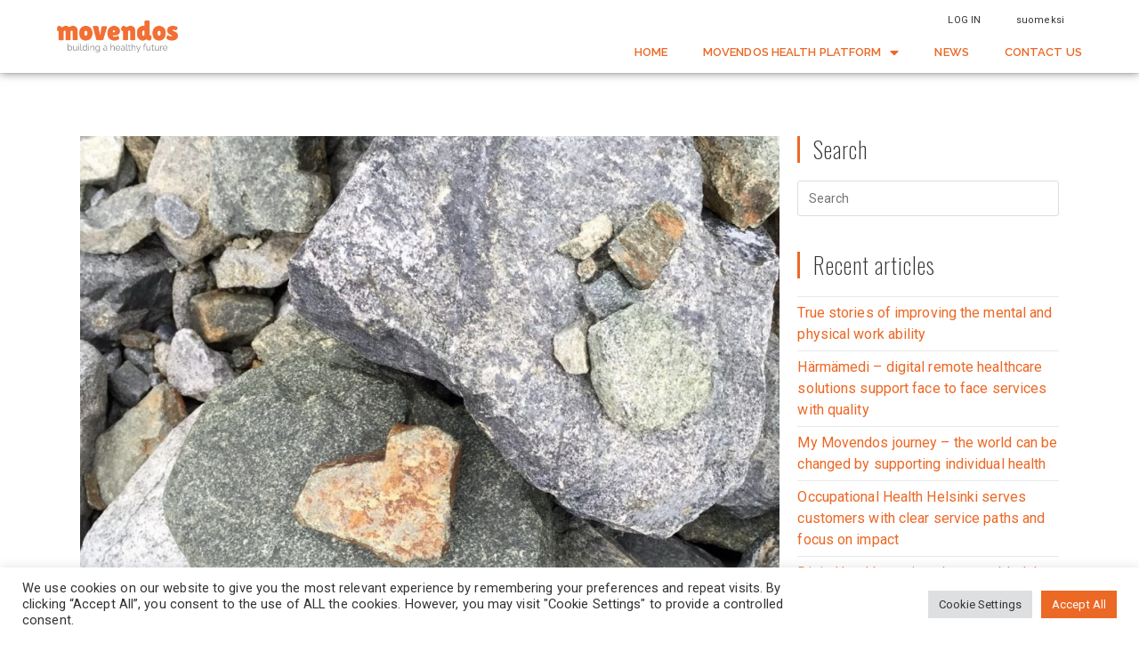

--- FILE ---
content_type: text/html; charset=UTF-8
request_url: https://movendos.com/en/remote-health-coaching-happens-actually-very-near-scaling-of-individual-service-opens-up-a-new-world/
body_size: 116633
content:
<!DOCTYPE html>
<html class="html" lang="en-GB">
<head>
	<meta charset="UTF-8">
	<link rel="profile" href="https://gmpg.org/xfn/11">

	
<!-- Google Tag Manager for WordPress by gtm4wp.com -->
<script data-cfasync="false" data-pagespeed-no-defer type="text/javascript">//<![CDATA[
	var gtm4wp_datalayer_name = "dataLayer";
	var dataLayer = dataLayer || [];
//]]>
</script>
<!-- End Google Tag Manager for WordPress by gtm4wp.com --><meta name="viewport" content="width=device-width, initial-scale=1">
	<!-- This site is optimized with the Yoast SEO plugin v15.7 - https://yoast.com/wordpress/plugins/seo/ -->
	<title>Remote health coaching happens actually very near - scaling of individual service opens up a new world - Movendos</title>
	<meta name="robots" content="index, follow, max-snippet:-1, max-image-preview:large, max-video-preview:-1" />
	<link rel="canonical" href="https://movendos.com/en/remote-health-coaching-happens-actually-very-near-scaling-of-individual-service-opens-up-a-new-world/" />
	<meta property="og:locale" content="en_GB" />
	<meta property="og:type" content="article" />
	<meta property="og:title" content="Remote health coaching happens actually very near - scaling of individual service opens up a new world - Movendos" />
	<meta property="og:description" content="Promoting health works best, if the small positive daily changes are based on one&#8217;s individual situation of life. The common level guidelines, advices and knowledge are not often effective, because they are externally defined instead of individual&#8217;s own aspect. This is why knowledge is not enough for changing habits. Therefore the problems and costs of public [&hellip;]" />
	<meta property="og:url" content="https://movendos.com/en/remote-health-coaching-happens-actually-very-near-scaling-of-individual-service-opens-up-a-new-world/" />
	<meta property="og:site_name" content="Movendos" />
	<meta property="article:published_time" content="2018-07-27T10:37:11+00:00" />
	<meta property="article:modified_time" content="2021-02-10T08:39:21+00:00" />
	<meta property="og:image" content="https://movendos.com/wp-content/uploads/2018/07/2016-08-12-22.49.48.jpg" />
	<meta property="og:image:width" content="1198" />
	<meta property="og:image:height" content="899" />
	<meta name="twitter:card" content="summary_large_image" />
	<meta name="twitter:label1" content="Written by">
	<meta name="twitter:data1" content="Hannu Mikkola">
	<meta name="twitter:label2" content="Estimated reading time">
	<meta name="twitter:data2" content="5 minutes">
	<script type="application/ld+json" class="yoast-schema-graph">{"@context":"https://schema.org","@graph":[{"@type":"WebSite","@id":"https://newcompanypages.movendos.com/#website","url":"https://newcompanypages.movendos.com/","name":"Movendos","description":"Terveysvalmennuksen uusi aika","potentialAction":[{"@type":"SearchAction","target":"https://newcompanypages.movendos.com/?s={search_term_string}","query-input":"required name=search_term_string"}],"inLanguage":"en-GB"},{"@type":"ImageObject","@id":"https://movendos.com/en/remote-health-coaching-happens-actually-very-near-scaling-of-individual-service-opens-up-a-new-world/#primaryimage","inLanguage":"en-GB","url":"https://movendos.com/wp-content/uploads/2018/07/2016-08-12-22.49.48.jpg","width":1198,"height":899},{"@type":"WebPage","@id":"https://movendos.com/en/remote-health-coaching-happens-actually-very-near-scaling-of-individual-service-opens-up-a-new-world/#webpage","url":"https://movendos.com/en/remote-health-coaching-happens-actually-very-near-scaling-of-individual-service-opens-up-a-new-world/","name":"Remote health coaching happens actually very near - scaling of individual service opens up a new world - Movendos","isPartOf":{"@id":"https://newcompanypages.movendos.com/#website"},"primaryImageOfPage":{"@id":"https://movendos.com/en/remote-health-coaching-happens-actually-very-near-scaling-of-individual-service-opens-up-a-new-world/#primaryimage"},"datePublished":"2018-07-27T10:37:11+00:00","dateModified":"2021-02-10T08:39:21+00:00","author":{"@id":"https://newcompanypages.movendos.com/#/schema/person/0bb378e16461f429ff59f62303e12c8d"},"inLanguage":"en-GB","potentialAction":[{"@type":"ReadAction","target":["https://movendos.com/en/remote-health-coaching-happens-actually-very-near-scaling-of-individual-service-opens-up-a-new-world/"]}]},{"@type":"Person","@id":"https://newcompanypages.movendos.com/#/schema/person/0bb378e16461f429ff59f62303e12c8d","name":"Hannu Mikkola","image":{"@type":"ImageObject","@id":"https://newcompanypages.movendos.com/#personlogo","inLanguage":"en-GB","url":"https://secure.gravatar.com/avatar/fb8ef239eb4a9e91c94d6c0a14bd272c?s=96&d=mm&r=g","caption":"Hannu Mikkola"}}]}</script>
	<!-- / Yoast SEO plugin. -->


<link rel='dns-prefetch' href='//fonts.googleapis.com' />
<link rel='dns-prefetch' href='//s.w.org' />
<link rel="alternate" type="application/rss+xml" title="Movendos &raquo; Feed" href="https://movendos.com/en/feed/" />
		<!-- This site uses the Google Analytics by MonsterInsights plugin v7.16.2 - Using Analytics tracking - https://www.monsterinsights.com/ -->
							<script src="//www.googletagmanager.com/gtag/js?id=UA-121615853-2"  type="text/javascript" data-cfasync="false"></script>
			<script type="text/plain" data-cli-class="cli-blocker-script"  data-cli-script-type="analytics" data-cli-block="true"  data-cli-element-position="head" data-cfasync="false">
				var mi_version = '7.16.2';
				var mi_track_user = true;
				var mi_no_track_reason = '';
				
								var disableStr = 'ga-disable-UA-121615853-2';

				/* Function to detect opted out users */
				function __gtagTrackerIsOptedOut() {
					return document.cookie.indexOf( disableStr + '=true' ) > - 1;
				}

				/* Disable tracking if the opt-out cookie exists. */
				if ( __gtagTrackerIsOptedOut() ) {
					window[disableStr] = true;
				}

				/* Opt-out function */
				function __gtagTrackerOptout() {
					document.cookie = disableStr + '=true; expires=Thu, 31 Dec 2099 23:59:59 UTC; path=/';
					window[disableStr] = true;
				}

				if ( 'undefined' === typeof gaOptout ) {
					function gaOptout() {
						__gtagTrackerOptout();
					}
				}
								window.dataLayer = window.dataLayer || [];
				if ( mi_track_user ) {
					function __gtagTracker() {dataLayer.push( arguments );}
					__gtagTracker( 'js', new Date() );
					__gtagTracker( 'set', {
						'developer_id.dZGIzZG' : true,
						                    });
					__gtagTracker( 'config', 'UA-121615853-2', {
						forceSSL:true,link_attribution:true,					} );
										window.gtag = __gtagTracker;										(
						function () {
							/* https://developers.google.com/analytics/devguides/collection/analyticsjs/ */
							/* ga and __gaTracker compatibility shim. */
							var noopfn = function () {
								return null;
							};
							var newtracker = function () {
								return new Tracker();
							};
							var Tracker = function () {
								return null;
							};
							var p = Tracker.prototype;
							p.get = noopfn;
							p.set = noopfn;
							p.send = function (){
								var args = Array.prototype.slice.call(arguments);
								args.unshift( 'send' );
								__gaTracker.apply(null, args);
							};
							var __gaTracker = function () {
								var len = arguments.length;
								if ( len === 0 ) {
									return;
								}
								var f = arguments[len - 1];
								if ( typeof f !== 'object' || f === null || typeof f.hitCallback !== 'function' ) {
									if ( 'send' === arguments[0] ) {
										var hitConverted, hitObject = false, action;
										if ( 'event' === arguments[1] ) {
											if ( 'undefined' !== typeof arguments[3] ) {
												hitObject = {
													'eventAction': arguments[3],
													'eventCategory': arguments[2],
													'eventLabel': arguments[4],
													'value': arguments[5] ? arguments[5] : 1,
												}
											}
										}
										if ( typeof arguments[2] === 'object' ) {
											hitObject = arguments[2];
										}
										if ( 'undefined' !== typeof (
											arguments[1].hitType
										) ) {
											hitObject = arguments[1];
										}
										if ( hitObject ) {
											action = 'timing' === arguments[1].hitType ? 'timing_complete' : hitObject.eventAction;
											hitConverted = mapArgs( hitObject );
											__gtagTracker( 'event', action, hitConverted );
										}
									}
									return;
								}

								function mapArgs( args ) {
									var gaKey, hit = {};
									var gaMap = {
										'eventCategory': 'event_category',
										'eventAction': 'event_action',
										'eventLabel': 'event_label',
										'eventValue': 'event_value',
										'nonInteraction': 'non_interaction',
										'timingCategory': 'event_category',
										'timingVar': 'name',
										'timingValue': 'value',
										'timingLabel': 'event_label',
									};
									for ( gaKey in gaMap ) {
										if ( 'undefined' !== typeof args[gaKey] ) {
											hit[gaMap[gaKey]] = args[gaKey];
										}
									}
									return hit;
								}

								try {
									f.hitCallback();
								} catch ( ex ) {
								}
							};
							__gaTracker.create = newtracker;
							__gaTracker.getByName = newtracker;
							__gaTracker.getAll = function () {
								return [];
							};
							__gaTracker.remove = noopfn;
							__gaTracker.loaded = true;
							window['__gaTracker'] = __gaTracker;
						}
					)();
									} else {
										console.log( "" );
					( function () {
							function __gtagTracker() {
								return null;
							}
							window['__gtagTracker'] = __gtagTracker;
							window['gtag'] = __gtagTracker;
					} )();
									}
			</script>
				<!-- / Google Analytics by MonsterInsights -->
				<script type="text/javascript">
			window._wpemojiSettings = {"baseUrl":"https:\/\/s.w.org\/images\/core\/emoji\/13.0.1\/72x72\/","ext":".png","svgUrl":"https:\/\/s.w.org\/images\/core\/emoji\/13.0.1\/svg\/","svgExt":".svg","source":{"concatemoji":"https:\/\/movendos.com\/wp-includes\/js\/wp-emoji-release.min.js?ver=5.6.16"}};
			!function(e,a,t){var n,r,o,i=a.createElement("canvas"),p=i.getContext&&i.getContext("2d");function s(e,t){var a=String.fromCharCode;p.clearRect(0,0,i.width,i.height),p.fillText(a.apply(this,e),0,0);e=i.toDataURL();return p.clearRect(0,0,i.width,i.height),p.fillText(a.apply(this,t),0,0),e===i.toDataURL()}function c(e){var t=a.createElement("script");t.src=e,t.defer=t.type="text/javascript",a.getElementsByTagName("head")[0].appendChild(t)}for(o=Array("flag","emoji"),t.supports={everything:!0,everythingExceptFlag:!0},r=0;r<o.length;r++)t.supports[o[r]]=function(e){if(!p||!p.fillText)return!1;switch(p.textBaseline="top",p.font="600 32px Arial",e){case"flag":return s([127987,65039,8205,9895,65039],[127987,65039,8203,9895,65039])?!1:!s([55356,56826,55356,56819],[55356,56826,8203,55356,56819])&&!s([55356,57332,56128,56423,56128,56418,56128,56421,56128,56430,56128,56423,56128,56447],[55356,57332,8203,56128,56423,8203,56128,56418,8203,56128,56421,8203,56128,56430,8203,56128,56423,8203,56128,56447]);case"emoji":return!s([55357,56424,8205,55356,57212],[55357,56424,8203,55356,57212])}return!1}(o[r]),t.supports.everything=t.supports.everything&&t.supports[o[r]],"flag"!==o[r]&&(t.supports.everythingExceptFlag=t.supports.everythingExceptFlag&&t.supports[o[r]]);t.supports.everythingExceptFlag=t.supports.everythingExceptFlag&&!t.supports.flag,t.DOMReady=!1,t.readyCallback=function(){t.DOMReady=!0},t.supports.everything||(n=function(){t.readyCallback()},a.addEventListener?(a.addEventListener("DOMContentLoaded",n,!1),e.addEventListener("load",n,!1)):(e.attachEvent("onload",n),a.attachEvent("onreadystatechange",function(){"complete"===a.readyState&&t.readyCallback()})),(n=t.source||{}).concatemoji?c(n.concatemoji):n.wpemoji&&n.twemoji&&(c(n.twemoji),c(n.wpemoji)))}(window,document,window._wpemojiSettings);
		</script>
		<style type="text/css">
img.wp-smiley,
img.emoji {
	display: inline !important;
	border: none !important;
	box-shadow: none !important;
	height: 1em !important;
	width: 1em !important;
	margin: 0 .07em !important;
	vertical-align: -0.1em !important;
	background: none !important;
	padding: 0 !important;
}
</style>
	<link rel='stylesheet' id='wp-block-library-css'  href='https://movendos.com/wp-includes/css/dist/block-library/style.min.css?ver=5.6.16' type='text/css' media='all' />
<link rel='stylesheet' id='wp-block-library-theme-css'  href='https://movendos.com/wp-includes/css/dist/block-library/theme.min.css?ver=5.6.16' type='text/css' media='all' />
<link rel='stylesheet' id='cookie-law-info-css'  href='https://movendos.com/wp-content/plugins/cookie-law-info/public/css/cookie-law-info-public.css?ver=2.1.2' type='text/css' media='all' />
<link rel='stylesheet' id='cookie-law-info-gdpr-css'  href='https://movendos.com/wp-content/plugins/cookie-law-info/public/css/cookie-law-info-gdpr.css?ver=2.1.2' type='text/css' media='all' />
<link rel='stylesheet' id='monsterinsights-popular-posts-style-css'  href='https://movendos.com/wp-content/plugins/google-analytics-for-wordpress/assets/css/frontend.min.css?ver=7.16.2' type='text/css' media='all' />
<link rel='stylesheet' id='font-awesome-css'  href='https://movendos.com/wp-content/themes/oceanwp/assets/fonts/fontawesome/css/all.min.css?ver=5.15.1' type='text/css' media='all' />
<link rel='stylesheet' id='simple-line-icons-css'  href='https://movendos.com/wp-content/themes/oceanwp/assets/css/third/simple-line-icons.min.css?ver=2.4.0' type='text/css' media='all' />
<link rel='stylesheet' id='magnific-popup-css'  href='https://movendos.com/wp-content/themes/oceanwp/assets/css/third/magnific-popup.min.css?ver=1.0.0' type='text/css' media='all' />
<link rel='stylesheet' id='slick-css'  href='https://movendos.com/wp-content/themes/oceanwp/assets/css/third/slick.min.css?ver=1.6.0' type='text/css' media='all' />
<link rel='stylesheet' id='oceanwp-style-css'  href='https://movendos.com/wp-content/themes/oceanwp/assets/css/style.min.css?ver=2.0.2' type='text/css' media='all' />
<link rel='stylesheet' id='oceanwp-google-font-roboto-css'  href='//fonts.googleapis.com/css?family=Roboto%3A100%2C200%2C300%2C400%2C500%2C600%2C700%2C800%2C900%2C100i%2C200i%2C300i%2C400i%2C500i%2C600i%2C700i%2C800i%2C900i&#038;subset=latin&#038;display=swap&#038;ver=5.6.16' type='text/css' media='all' />
<link rel='stylesheet' id='oceanwp-google-font-oswald-css'  href='//fonts.googleapis.com/css?family=Oswald%3A100%2C200%2C300%2C400%2C500%2C600%2C700%2C800%2C900%2C100i%2C200i%2C300i%2C400i%2C500i%2C600i%2C700i%2C800i%2C900i&#038;subset=latin&#038;display=swap&#038;ver=5.6.16' type='text/css' media='all' />
<link rel='stylesheet' id='elementor-icons-css'  href='https://movendos.com/wp-content/plugins/elementor/assets/lib/eicons/css/elementor-icons.min.css?ver=5.10.0' type='text/css' media='all' />
<link rel='stylesheet' id='elementor-animations-css'  href='https://movendos.com/wp-content/plugins/elementor/assets/lib/animations/animations.min.css?ver=3.1.1' type='text/css' media='all' />
<link rel='stylesheet' id='elementor-frontend-legacy-css'  href='https://movendos.com/wp-content/plugins/elementor/assets/css/frontend-legacy.min.css?ver=3.1.1' type='text/css' media='all' />
<link rel='stylesheet' id='elementor-frontend-css'  href='https://movendos.com/wp-content/plugins/elementor/assets/css/frontend.min.css?ver=3.1.1' type='text/css' media='all' />
<link rel='stylesheet' id='elementor-post-6714-css'  href='https://movendos.com/wp-content/uploads/elementor/css/post-6714.css?ver=1612814890' type='text/css' media='all' />
<link rel='stylesheet' id='elementor-pro-css'  href='https://movendos.com/wp-content/plugins/elementor-pro/assets/css/frontend.min.css?ver=3.0.10' type='text/css' media='all' />
<link rel='stylesheet' id='font-awesome-5-all-css'  href='https://movendos.com/wp-content/plugins/elementor/assets/lib/font-awesome/css/all.min.css?ver=4.5.1' type='text/css' media='all' />
<link rel='stylesheet' id='font-awesome-4-shim-css'  href='https://movendos.com/wp-content/plugins/elementor/assets/lib/font-awesome/css/v4-shims.min.css?ver=4.5.1' type='text/css' media='all' />
<link rel='stylesheet' id='elementor-post-7021-css'  href='https://movendos.com/wp-content/uploads/elementor/css/post-7021.css?ver=1670518425' type='text/css' media='all' />
<link rel='stylesheet' id='elementor-post-17936-css'  href='https://movendos.com/wp-content/uploads/elementor/css/post-17936.css?ver=1744287436' type='text/css' media='all' />
<link rel='stylesheet' id='elementor-post-2367-css'  href='https://movendos.com/wp-content/uploads/elementor/css/post-2367.css?ver=1670924106' type='text/css' media='all' />
<link rel='stylesheet' id='elementor-post-416-css'  href='https://movendos.com/wp-content/uploads/elementor/css/post-416.css?ver=1612814890' type='text/css' media='all' />
<link rel='stylesheet' id='oe-widgets-style-css'  href='https://movendos.com/wp-content/plugins/ocean-extra/assets/css/widgets.css?ver=5.6.16' type='text/css' media='all' />
<link rel='stylesheet' id='osp-side-panel-style-css'  href='https://movendos.com/wp-content/plugins/ocean-side-panel/assets/css/style.min.css?ver=5.6.16' type='text/css' media='all' />
<link rel='stylesheet' id='google-fonts-1-css'  href='https://fonts.googleapis.com/css?family=Roboto%3A100%2C100italic%2C200%2C200italic%2C300%2C300italic%2C400%2C400italic%2C500%2C500italic%2C600%2C600italic%2C700%2C700italic%2C800%2C800italic%2C900%2C900italic%7CRoboto+Slab%3A100%2C100italic%2C200%2C200italic%2C300%2C300italic%2C400%2C400italic%2C500%2C500italic%2C600%2C600italic%2C700%2C700italic%2C800%2C800italic%2C900%2C900italic%7CRaleway%3A100%2C100italic%2C200%2C200italic%2C300%2C300italic%2C400%2C400italic%2C500%2C500italic%2C600%2C600italic%2C700%2C700italic%2C800%2C800italic%2C900%2C900italic%7COswald%3A100%2C100italic%2C200%2C200italic%2C300%2C300italic%2C400%2C400italic%2C500%2C500italic%2C600%2C600italic%2C700%2C700italic%2C800%2C800italic%2C900%2C900italic&#038;ver=5.6.16' type='text/css' media='all' />
<link rel='stylesheet' id='elementor-icons-shared-0-css'  href='https://movendos.com/wp-content/plugins/elementor/assets/lib/font-awesome/css/fontawesome.min.css?ver=5.15.1' type='text/css' media='all' />
<link rel='stylesheet' id='elementor-icons-fa-brands-css'  href='https://movendos.com/wp-content/plugins/elementor/assets/lib/font-awesome/css/brands.min.css?ver=5.15.1' type='text/css' media='all' />
<script type='text/javascript' id='monsterinsights-frontend-script-js-extra'>
/* <![CDATA[ */
var monsterinsights_frontend = {"js_events_tracking":"true","download_extensions":"doc,pdf,ppt,zip,xls,docx,pptx,xlsx","inbound_paths":"[{\"path\":\"\\\/go\\\/\",\"label\":\"affiliate\"},{\"path\":\"\\\/recommend\\\/\",\"label\":\"affiliate\"}]","home_url":"https:\/\/movendos.com","hash_tracking":"false","ua":"UA-121615853-2"};
/* ]]> */
</script>
<script type="text/plain" data-cli-class="cli-blocker-script"  data-cli-script-type="analytics" data-cli-block="true"  data-cli-element-position="head" src='https://movendos.com/wp-content/plugins/google-analytics-for-wordpress/assets/js/frontend-gtag.js?ver=7.16.2' id='monsterinsights-frontend-script-js'></script>
<script type='text/javascript' src='https://movendos.com/wp-includes/js/jquery/jquery.min.js?ver=3.5.1' id='jquery-core-js'></script>
<script type='text/javascript' src='https://movendos.com/wp-includes/js/jquery/jquery-migrate.min.js?ver=3.3.2' id='jquery-migrate-js'></script>
<script type='text/javascript' id='cookie-law-info-js-extra'>
/* <![CDATA[ */
var Cli_Data = {"nn_cookie_ids":[],"cookielist":[],"non_necessary_cookies":[],"ccpaEnabled":"","ccpaRegionBased":"","ccpaBarEnabled":"","strictlyEnabled":["necessary","obligatoire"],"ccpaType":"gdpr","js_blocking":"1","custom_integration":"","triggerDomRefresh":"","secure_cookies":""};
var cli_cookiebar_settings = {"animate_speed_hide":"500","animate_speed_show":"500","background":"#FFF","border":"#b1a6a6c2","border_on":"","button_1_button_colour":"#ec6825","button_1_button_hover":"#bd531e","button_1_link_colour":"#fff","button_1_as_button":"1","button_1_new_win":"","button_2_button_colour":"#333","button_2_button_hover":"#292929","button_2_link_colour":"#444","button_2_as_button":"","button_2_hidebar":"","button_3_button_colour":"#dedfe0","button_3_button_hover":"#b2b2b3","button_3_link_colour":"#333333","button_3_as_button":"1","button_3_new_win":"","button_4_button_colour":"#dedfe0","button_4_button_hover":"#b2b2b3","button_4_link_colour":"#333333","button_4_as_button":"1","button_7_button_colour":"#ec6825","button_7_button_hover":"#bd531e","button_7_link_colour":"#fff","button_7_as_button":"1","button_7_new_win":"","font_family":"inherit","header_fix":"","notify_animate_hide":"1","notify_animate_show":"","notify_div_id":"#cookie-law-info-bar","notify_position_horizontal":"right","notify_position_vertical":"bottom","scroll_close":"","scroll_close_reload":"","accept_close_reload":"","reject_close_reload":"","showagain_tab":"","showagain_background":"#fff","showagain_border":"#000","showagain_div_id":"#cookie-law-info-again","showagain_x_position":"100px","text":"#333333","show_once_yn":"","show_once":"10000","logging_on":"","as_popup":"","popup_overlay":"1","bar_heading_text":"","cookie_bar_as":"banner","popup_showagain_position":"bottom-right","widget_position":"left"};
var log_object = {"ajax_url":"https:\/\/movendos.com\/wp-admin\/admin-ajax.php"};
/* ]]> */
</script>
<script type='text/javascript' src='https://movendos.com/wp-content/plugins/cookie-law-info/public/js/cookie-law-info-public.js?ver=2.1.2' id='cookie-law-info-js'></script>
<script type='text/javascript' src='https://movendos.com/wp-content/plugins/duracelltomi-google-tag-manager/js/gtm4wp-form-move-tracker.js?ver=1.11.6' id='gtm4wp-form-move-tracker-js'></script>
<script type='text/javascript' src='https://movendos.com/wp-content/plugins/elementor/assets/lib/font-awesome/js/v4-shims.min.js?ver=4.5.1' id='font-awesome-4-shim-js'></script>
<link rel="https://api.w.org/" href="https://movendos.com/wp-json/" /><link rel="alternate" type="application/json" href="https://movendos.com/wp-json/wp/v2/posts/5113" /><link rel="EditURI" type="application/rsd+xml" title="RSD" href="https://movendos.com/xmlrpc.php?rsd" />
<link rel="wlwmanifest" type="application/wlwmanifest+xml" href="https://movendos.com/wp-includes/wlwmanifest.xml" /> 
<meta name="generator" content="WordPress 5.6.16" />
<link rel='shortlink' href='https://movendos.com/?p=5113' />
<link rel="alternate" type="application/json+oembed" href="https://movendos.com/wp-json/oembed/1.0/embed?url=https%3A%2F%2Fmovendos.com%2Fen%2Fremote-health-coaching-happens-actually-very-near-scaling-of-individual-service-opens-up-a-new-world%2F" />
<link rel="alternate" type="text/xml+oembed" href="https://movendos.com/wp-json/oembed/1.0/embed?url=https%3A%2F%2Fmovendos.com%2Fen%2Fremote-health-coaching-happens-actually-very-near-scaling-of-individual-service-opens-up-a-new-world%2F&#038;format=xml" />
<style type='text/css'> .ae_data .elementor-editor-element-setting {
                        display:none !important;
                }
                </style><!-- Global site tag (gtag.js) - Google Analytics -->
<script async src="https://www.googletagmanager.com/gtag/js?id=UA-121615853-2"></script>
<script>
  window.dataLayer = window.dataLayer || [];
  function gtag(){dataLayer.push(arguments);}
  gtag('js', new Date());

  gtag('config', 'UA-121615853-2');
</script><style type="text/css" id="simple-css-output">@media (min-width:769px) { .menu-button a { background-color: #737373; color: #FFFFFF;border-radius: 0px; line-height: 35px; /*this number will likely need to be adjusted*/ }}.woocommerce-message { display: none;}ul.woocommerce-error { display: none;}</style>
<!-- Google Tag Manager for WordPress by gtm4wp.com -->
<script data-cfasync="false" data-pagespeed-no-defer type="text/javascript">//<![CDATA[
	var dataLayer_content = {"pagePostType":"post","pagePostType2":"single-post","pageCategory":["news"],"pageAttributes":["health-coaching-en","impact-en","occupational-health-en","public-healthcare-en","value-and-solution-based-coaching-en"],"pagePostAuthor":"Hannu Mikkola"};
	dataLayer.push( dataLayer_content );//]]>
</script>
<script data-cfasync="false">//<![CDATA[
(function(w,d,s,l,i){w[l]=w[l]||[];w[l].push({'gtm.start':
new Date().getTime(),event:'gtm.js'});var f=d.getElementsByTagName(s)[0],
j=d.createElement(s),dl=l!='dataLayer'?'&l='+l:'';j.async=true;j.src=
'//www.googletagmanager.com/gtm.'+'js?id='+i+dl;f.parentNode.insertBefore(j,f);
})(window,document,'script','dataLayer','GTM-N4J4LVZ');//]]>
</script>
<!-- End Google Tag Manager -->
<!-- End Google Tag Manager for WordPress by gtm4wp.com --><link rel="icon" href="https://movendos.com/wp-content/uploads/2019/11/cropped-movendos-m-512-01-32x32.png" sizes="32x32" />
<link rel="icon" href="https://movendos.com/wp-content/uploads/2019/11/cropped-movendos-m-512-01-192x192.png" sizes="192x192" />
<link rel="apple-touch-icon" href="https://movendos.com/wp-content/uploads/2019/11/cropped-movendos-m-512-01-180x180.png" />
<meta name="msapplication-TileImage" content="https://movendos.com/wp-content/uploads/2019/11/cropped-movendos-m-512-01-270x270.png" />
<!-- OceanWP CSS -->
<style type="text/css">
/* General CSS */a:hover,a.light:hover,.theme-heading .text::before,.theme-heading .text::after,#top-bar-content >a:hover,#top-bar-social li.oceanwp-email a:hover,#site-navigation-wrap .dropdown-menu >li >a:hover,#site-header.medium-header #medium-searchform button:hover,.oceanwp-mobile-menu-icon a:hover,.blog-entry.post .blog-entry-header .entry-title a:hover,.blog-entry.post .blog-entry-readmore a:hover,.blog-entry.thumbnail-entry .blog-entry-category a,ul.meta li a:hover,.dropcap,.single nav.post-navigation .nav-links .title,body .related-post-title a:hover,body #wp-calendar caption,body .contact-info-widget.default i,body .contact-info-widget.big-icons i,body .custom-links-widget .oceanwp-custom-links li a:hover,body .custom-links-widget .oceanwp-custom-links li a:hover:before,body .posts-thumbnails-widget li a:hover,body .social-widget li.oceanwp-email a:hover,.comment-author .comment-meta .comment-reply-link,#respond #cancel-comment-reply-link:hover,#footer-widgets .footer-box a:hover,#footer-bottom a:hover,#footer-bottom #footer-bottom-menu a:hover,.sidr a:hover,.sidr-class-dropdown-toggle:hover,.sidr-class-menu-item-has-children.active >a,.sidr-class-menu-item-has-children.active >a >.sidr-class-dropdown-toggle,input[type=checkbox]:checked:before{color:#ec6825}input[type="button"],input[type="reset"],input[type="submit"],button[type="submit"],.button,#site-navigation-wrap .dropdown-menu >li.btn >a >span,.thumbnail:hover i,.post-quote-content,.omw-modal .omw-close-modal,body .contact-info-widget.big-icons li:hover i,body div.wpforms-container-full .wpforms-form input[type=submit],body div.wpforms-container-full .wpforms-form button[type=submit],body div.wpforms-container-full .wpforms-form .wpforms-page-button{background-color:#ec6825}.widget-title{border-color:#ec6825}blockquote{border-color:#ec6825}#searchform-dropdown{border-color:#ec6825}.dropdown-menu .sub-menu{border-color:#ec6825}.blog-entry.large-entry .blog-entry-readmore a:hover{border-color:#ec6825}.oceanwp-newsletter-form-wrap input[type="email"]:focus{border-color:#ec6825}.social-widget li.oceanwp-email a:hover{border-color:#ec6825}#respond #cancel-comment-reply-link:hover{border-color:#ec6825}body .contact-info-widget.big-icons li:hover i{border-color:#ec6825}#footer-widgets .oceanwp-newsletter-form-wrap input[type="email"]:focus{border-color:#ec6825}input[type="button"]:hover,input[type="reset"]:hover,input[type="submit"]:hover,button[type="submit"]:hover,input[type="button"]:focus,input[type="reset"]:focus,input[type="submit"]:focus,button[type="submit"]:focus,.button:hover,#site-navigation-wrap .dropdown-menu >li.btn >a:hover >span,.post-quote-author,.omw-modal .omw-close-modal:hover,body div.wpforms-container-full .wpforms-form input[type=submit]:hover,body div.wpforms-container-full .wpforms-form button[type=submit]:hover,body div.wpforms-container-full .wpforms-form .wpforms-page-button:hover{background-color:#333333}a{color:#ec6825}a:hover{color:#333333}/* Top Bar CSS */#top-bar{padding:10px 0 10px 0}/* Header CSS */#site-header,.has-transparent-header .is-sticky #site-header,.has-vh-transparent .is-sticky #site-header.vertical-header,#searchform-header-replace{background-color:#ec6825}#site-header.has-header-media .overlay-header-media{background-color:rgba(0,0,0,0.5)}#site-logo #site-logo-inner a img,#site-header.center-header #site-navigation-wrap .middle-site-logo a img{max-width:230px}#site-header #site-logo #site-logo-inner a img,#site-header.center-header #site-navigation-wrap .middle-site-logo a img{max-height:50px}.effect-two #site-navigation-wrap .dropdown-menu >li >a.menu-link >span:after,.effect-eight #site-navigation-wrap .dropdown-menu >li >a.menu-link >span:before,.effect-eight #site-navigation-wrap .dropdown-menu >li >a.menu-link >span:after{background-color:rgba(51,51,51,0.2)}.effect-six #site-navigation-wrap .dropdown-menu >li >a.menu-link >span:before,.effect-six #site-navigation-wrap .dropdown-menu >li >a.menu-link >span:after{border-color:rgba(51,51,51,0.2)}.effect-ten #site-navigation-wrap .dropdown-menu >li >a.menu-link:hover >span,.effect-ten #site-navigation-wrap .dropdown-menu >li.sfHover >a.menu-link >span{-webkit-box-shadow:0 0 10px 4px rgba(51,51,51,0.2);-moz-box-shadow:0 0 10px 4px rgba(51,51,51,0.2);box-shadow:0 0 10px 4px rgba(51,51,51,0.2)}#site-navigation-wrap .dropdown-menu >li >a,.oceanwp-mobile-menu-icon a,#searchform-header-replace-close{color:#ffffff}#site-navigation-wrap .dropdown-menu >li >a:hover,.oceanwp-mobile-menu-icon a:hover,#searchform-header-replace-close:hover{color:#333333}.dropdown-menu .sub-menu{min-width:200px}.dropdown-menu .sub-menu,#searchform-dropdown,.current-shop-items-dropdown{background-color:#ec6825}.dropdown-menu .sub-menu,#searchform-dropdown,.current-shop-items-dropdown{border-color:#ffffff}.dropdown-menu ul li a.menu-link{color:#ffffff}/* Side Panel CSS */#side-panel-wrap #side-panel-content{padding:20px 30px 30px 30px}/* Typography CSS */body{font-family:Roboto;font-weight:400;font-size:18px;color:#333333;line-height:1.4}h1,h2,h3,h4,h5,h6,.theme-heading,.widget-title,.oceanwp-widget-recent-posts-title,.comment-reply-title,.entry-title,.sidebar-box .widget-title{font-family:Oswald;font-weight:200;text-transform:none}h1{font-family:Oswald;font-weight:400;font-size:3em;color:#ffffff;text-transform:uppercase}@media (max-width:768px){h1{font-size:2.5em}}@media (max-width:480px){h1{font-size:1.5em}}h2{font-family:Oswald;font-weight:400;font-size:2.25em;color:#ec6825}@media (max-width:768px){h2{font-size:2em}}@media (max-width:480px){h2{font-size:1.625em}}h3{font-family:Oswald;font-weight:400;font-size:1.75em;text-transform:none}@media (max-width:768px){h3{font-size:1.5em}}@media (max-width:480px){h3{font-size:1.375em}}h4{font-family:Oswald;font-weight:400;font-size:1.125em;text-transform:none}@media (max-width:768px){h4{font-size:1.125em}}@media (max-width:480px){h4{font-size:1.125em}}
</style></head>

<body class="post-template-default single single-post postid-5113 single-format-standard wp-custom-logo wp-embed-responsive oceanwp-theme dropdown-mobile default-breakpoint content-full-width content-max-width post-in-category-news page-header-disabled osp-right osp-no-breakpoint elementor-default elementor-kit-6714 elementor-page-2367" itemscope="itemscope" itemtype="https://schema.org/Article">

	
	
	<div id="outer-wrap" class="site clr">

		<a class="skip-link screen-reader-text" href="#main">Skip to content</a>

		
		<div id="wrap" class="clr">

			
			
<header id="site-header" class="effect-six clr" data-height="74" itemscope="itemscope" itemtype="https://schema.org/WPHeader" role="banner">

			<div data-elementor-type="header" data-elementor-id="7021" class="elementor elementor-7021 elementor-location-header" data-elementor-settings="[]">
		<div class="elementor-section-wrap">
					<section class="elementor-section elementor-top-section elementor-element elementor-element-130fc85 elementor-section-full_width elementor-section-content-middle elementor-hidden-tablet elementor-hidden-phone elementor-section-height-default elementor-section-height-default" data-id="130fc85" data-element_type="section" data-settings="{&quot;sticky&quot;:&quot;top&quot;,&quot;background_background&quot;:&quot;classic&quot;,&quot;sticky_on&quot;:[&quot;desktop&quot;,&quot;tablet&quot;,&quot;mobile&quot;],&quot;sticky_offset&quot;:0,&quot;sticky_effects_offset&quot;:0}">
						<div class="elementor-container elementor-column-gap-no">
							<div class="elementor-row">
					<div class="elementor-column elementor-col-50 elementor-top-column elementor-element elementor-element-ff33324" data-id="ff33324" data-element_type="column">
			<div class="elementor-column-wrap elementor-element-populated">
							<div class="elementor-widget-wrap">
						<div class="elementor-element elementor-element-56f1e65 elementor-widget elementor-widget-image" data-id="56f1e65" data-element_type="widget" data-widget_type="image.default">
				<div class="elementor-widget-container">
					<div class="elementor-image">
											<a href="https://movendos.com">
							<img width="1024" height="277" src="https://movendos.com/wp-content/uploads/2020/04/Movendos_logoslogan_pos_RGB-1024x277.png" class="attachment-large size-large" alt="" loading="lazy" srcset="https://movendos.com/wp-content/uploads/2020/04/Movendos_logoslogan_pos_RGB-1024x277.png 1024w, https://movendos.com/wp-content/uploads/2020/04/Movendos_logoslogan_pos_RGB-480x130.png 480w, https://movendos.com/wp-content/uploads/2020/04/Movendos_logoslogan_pos_RGB-768x208.png 768w, https://movendos.com/wp-content/uploads/2020/04/Movendos_logoslogan_pos_RGB-600x162.png 600w" sizes="(max-width: 1024px) 100vw, 1024px" />								</a>
											</div>
				</div>
				</div>
						</div>
					</div>
		</div>
				<div class="elementor-column elementor-col-50 elementor-top-column elementor-element elementor-element-5641bb7" data-id="5641bb7" data-element_type="column">
			<div class="elementor-column-wrap elementor-element-populated">
							<div class="elementor-widget-wrap">
						<div class="elementor-element elementor-element-f7ee9d0 elementor-nav-menu__align-right elementor-nav-menu__text-align-center elementor-hidden-phone elementor-nav-menu--indicator-classic elementor-nav-menu--dropdown-tablet elementor-nav-menu--toggle elementor-nav-menu--burger elementor-widget elementor-widget-nav-menu" data-id="f7ee9d0" data-element_type="widget" data-settings="{&quot;layout&quot;:&quot;horizontal&quot;,&quot;toggle&quot;:&quot;burger&quot;}" data-widget_type="nav-menu.default">
				<div class="elementor-widget-container">
						<nav role="navigation" class="elementor-nav-menu--main elementor-nav-menu__container elementor-nav-menu--layout-horizontal e--pointer-none"><ul id="menu-1-f7ee9d0" class="elementor-nav-menu"><li class="menu-item menu-item-type-post_type menu-item-object-page menu-item-17814"><a target="_blank" rel="noopener" href="https://movendos.com/en/log-in/" class="elementor-item">LOG IN</a></li>
<li class="lang-item lang-item-34 lang-item-fi no-translation lang-item-first menu-item menu-item-type-custom menu-item-object-custom menu-item-17804-fi"><a href="https://movendos.com/" hreflang="fi" lang="fi" class="elementor-item">suomeksi</a></li>
</ul></nav>
					<div class="elementor-menu-toggle" role="button" tabindex="0" aria-label="Menu Toggle" aria-expanded="false">
			<i class="eicon-menu-bar" aria-hidden="true"></i>
			<span class="elementor-screen-only">Menu</span>
		</div>
			<nav class="elementor-nav-menu--dropdown elementor-nav-menu__container" role="navigation" aria-hidden="true"><ul id="menu-2-f7ee9d0" class="elementor-nav-menu"><li class="menu-item menu-item-type-post_type menu-item-object-page menu-item-17814"><a target="_blank" rel="noopener" href="https://movendos.com/en/log-in/" class="elementor-item">LOG IN</a></li>
<li class="lang-item lang-item-34 lang-item-fi no-translation lang-item-first menu-item menu-item-type-custom menu-item-object-custom menu-item-17804-fi"><a href="https://movendos.com/" hreflang="fi" lang="fi" class="elementor-item">suomeksi</a></li>
</ul></nav>
				</div>
				</div>
				<div class="elementor-element elementor-element-c8ccde3 elementor-nav-menu__align-right elementor-nav-menu--stretch elementor-nav-menu__text-align-center elementor-nav-menu--indicator-classic elementor-nav-menu--dropdown-tablet elementor-nav-menu--toggle elementor-nav-menu--burger elementor-widget elementor-widget-nav-menu" data-id="c8ccde3" data-element_type="widget" data-settings="{&quot;full_width&quot;:&quot;stretch&quot;,&quot;layout&quot;:&quot;horizontal&quot;,&quot;toggle&quot;:&quot;burger&quot;}" data-widget_type="nav-menu.default">
				<div class="elementor-widget-container">
						<nav role="navigation" class="elementor-nav-menu--main elementor-nav-menu__container elementor-nav-menu--layout-horizontal e--pointer-none"><ul id="menu-1-c8ccde3" class="elementor-nav-menu"><li class="menu-item menu-item-type-post_type menu-item-object-page menu-item-home menu-item-20390"><a href="https://movendos.com/en/" class="elementor-item">HOME</a></li>
<li class="menu-item menu-item-type-post_type menu-item-object-page menu-item-has-children menu-item-17801"><a href="https://movendos.com/en/movendos-health-platform-2/" class="elementor-item">MOVENDOS HEALTH PLATFORM</a>
<ul class="sub-menu elementor-nav-menu--dropdown">
	<li class="menu-item menu-item-type-post_type menu-item-object-page menu-item-17843"><a href="https://movendos.com/en/movendos-health-platform-2/msurvey/" class="elementor-sub-item">mSurvey</a></li>
	<li class="menu-item menu-item-type-post_type menu-item-object-page menu-item-17312"><a href="https://movendos.com/en/movendos-health-platform-2/mbooking/" class="elementor-sub-item">mBooking</a></li>
	<li class="menu-item menu-item-type-post_type menu-item-object-page menu-item-17313"><a href="https://movendos.com/en/movendos-health-platform-2/mclinic/" class="elementor-sub-item">mClinic</a></li>
	<li class="menu-item menu-item-type-post_type menu-item-object-page menu-item-17314"><a href="https://movendos.com/en/movendos-health-platform-2/mcoach/" class="elementor-sub-item">mCoach</a></li>
</ul>
</li>
<li class="menu-item menu-item-type-post_type menu-item-object-page menu-item-17799"><a href="https://movendos.com/en/news/" class="elementor-item">NEWS</a></li>
<li class="menu-item menu-item-type-post_type menu-item-object-page menu-item-17876"><a href="https://movendos.com/en/contact-us/" class="elementor-item">CONTACT US</a></li>
</ul></nav>
					<div class="elementor-menu-toggle" role="button" tabindex="0" aria-label="Menu Toggle" aria-expanded="false">
			<i class="eicon-menu-bar" aria-hidden="true"></i>
			<span class="elementor-screen-only">Menu</span>
		</div>
			<nav class="elementor-nav-menu--dropdown elementor-nav-menu__container" role="navigation" aria-hidden="true"><ul id="menu-2-c8ccde3" class="elementor-nav-menu"><li class="menu-item menu-item-type-post_type menu-item-object-page menu-item-home menu-item-20390"><a href="https://movendos.com/en/" class="elementor-item">HOME</a></li>
<li class="menu-item menu-item-type-post_type menu-item-object-page menu-item-has-children menu-item-17801"><a href="https://movendos.com/en/movendos-health-platform-2/" class="elementor-item">MOVENDOS HEALTH PLATFORM</a>
<ul class="sub-menu elementor-nav-menu--dropdown">
	<li class="menu-item menu-item-type-post_type menu-item-object-page menu-item-17843"><a href="https://movendos.com/en/movendos-health-platform-2/msurvey/" class="elementor-sub-item">mSurvey</a></li>
	<li class="menu-item menu-item-type-post_type menu-item-object-page menu-item-17312"><a href="https://movendos.com/en/movendos-health-platform-2/mbooking/" class="elementor-sub-item">mBooking</a></li>
	<li class="menu-item menu-item-type-post_type menu-item-object-page menu-item-17313"><a href="https://movendos.com/en/movendos-health-platform-2/mclinic/" class="elementor-sub-item">mClinic</a></li>
	<li class="menu-item menu-item-type-post_type menu-item-object-page menu-item-17314"><a href="https://movendos.com/en/movendos-health-platform-2/mcoach/" class="elementor-sub-item">mCoach</a></li>
</ul>
</li>
<li class="menu-item menu-item-type-post_type menu-item-object-page menu-item-17799"><a href="https://movendos.com/en/news/" class="elementor-item">NEWS</a></li>
<li class="menu-item menu-item-type-post_type menu-item-object-page menu-item-17876"><a href="https://movendos.com/en/contact-us/" class="elementor-item">CONTACT US</a></li>
</ul></nav>
				</div>
				</div>
						</div>
					</div>
		</div>
								</div>
					</div>
		</section>
				<section class="elementor-section elementor-top-section elementor-element elementor-element-1cff121 elementor-section-full_width elementor-section-content-middle elementor-hidden-desktop elementor-section-height-default elementor-section-height-default" data-id="1cff121" data-element_type="section" data-settings="{&quot;sticky&quot;:&quot;top&quot;,&quot;background_background&quot;:&quot;classic&quot;,&quot;sticky_on&quot;:[&quot;desktop&quot;,&quot;tablet&quot;,&quot;mobile&quot;],&quot;sticky_offset&quot;:0,&quot;sticky_effects_offset&quot;:0}">
						<div class="elementor-container elementor-column-gap-no">
							<div class="elementor-row">
					<div class="elementor-column elementor-col-50 elementor-top-column elementor-element elementor-element-5548556" data-id="5548556" data-element_type="column">
			<div class="elementor-column-wrap elementor-element-populated">
							<div class="elementor-widget-wrap">
						<div class="elementor-element elementor-element-338ad4f elementor-widget elementor-widget-image" data-id="338ad4f" data-element_type="widget" data-widget_type="image.default">
				<div class="elementor-widget-container">
					<div class="elementor-image">
											<a href="https://movendos.com">
							<img width="1024" height="277" src="https://movendos.com/wp-content/uploads/2020/04/Movendos_logoslogan_pos_RGB-1024x277.png" class="attachment-large size-large" alt="" loading="lazy" srcset="https://movendos.com/wp-content/uploads/2020/04/Movendos_logoslogan_pos_RGB-1024x277.png 1024w, https://movendos.com/wp-content/uploads/2020/04/Movendos_logoslogan_pos_RGB-480x130.png 480w, https://movendos.com/wp-content/uploads/2020/04/Movendos_logoslogan_pos_RGB-768x208.png 768w, https://movendos.com/wp-content/uploads/2020/04/Movendos_logoslogan_pos_RGB-600x162.png 600w" sizes="(max-width: 1024px) 100vw, 1024px" />								</a>
											</div>
				</div>
				</div>
						</div>
					</div>
		</div>
				<div class="elementor-column elementor-col-50 elementor-top-column elementor-element elementor-element-88ab87d" data-id="88ab87d" data-element_type="column">
			<div class="elementor-column-wrap elementor-element-populated">
							<div class="elementor-widget-wrap">
						<div class="elementor-element elementor-element-fa741a8 elementor-nav-menu__align-right elementor-nav-menu__text-align-center elementor-hidden-phone elementor-hidden-tablet elementor-nav-menu--indicator-classic elementor-nav-menu--dropdown-tablet elementor-nav-menu--toggle elementor-nav-menu--burger elementor-widget elementor-widget-nav-menu" data-id="fa741a8" data-element_type="widget" data-settings="{&quot;layout&quot;:&quot;horizontal&quot;,&quot;toggle&quot;:&quot;burger&quot;}" data-widget_type="nav-menu.default">
				<div class="elementor-widget-container">
						<nav role="navigation" class="elementor-nav-menu--main elementor-nav-menu__container elementor-nav-menu--layout-horizontal e--pointer-none"><ul id="menu-1-fa741a8" class="elementor-nav-menu"><li class="menu-item menu-item-type-post_type menu-item-object-page menu-item-17814"><a target="_blank" rel="noopener" href="https://movendos.com/en/log-in/" class="elementor-item">LOG IN</a></li>
<li class="lang-item lang-item-34 lang-item-fi no-translation lang-item-first menu-item menu-item-type-custom menu-item-object-custom menu-item-17804-fi"><a href="https://movendos.com/" hreflang="fi" lang="fi" class="elementor-item">suomeksi</a></li>
</ul></nav>
					<div class="elementor-menu-toggle" role="button" tabindex="0" aria-label="Menu Toggle" aria-expanded="false">
			<i class="eicon-menu-bar" aria-hidden="true"></i>
			<span class="elementor-screen-only">Menu</span>
		</div>
			<nav class="elementor-nav-menu--dropdown elementor-nav-menu__container" role="navigation" aria-hidden="true"><ul id="menu-2-fa741a8" class="elementor-nav-menu"><li class="menu-item menu-item-type-post_type menu-item-object-page menu-item-17814"><a target="_blank" rel="noopener" href="https://movendos.com/en/log-in/" class="elementor-item">LOG IN</a></li>
<li class="lang-item lang-item-34 lang-item-fi no-translation lang-item-first menu-item menu-item-type-custom menu-item-object-custom menu-item-17804-fi"><a href="https://movendos.com/" hreflang="fi" lang="fi" class="elementor-item">suomeksi</a></li>
</ul></nav>
				</div>
				</div>
				<div class="elementor-element elementor-element-a42b45a elementor-nav-menu__align-right elementor-nav-menu--stretch elementor-nav-menu__text-align-center elementor-nav-menu--indicator-classic elementor-nav-menu--dropdown-tablet elementor-nav-menu--toggle elementor-nav-menu--burger elementor-widget elementor-widget-nav-menu" data-id="a42b45a" data-element_type="widget" data-settings="{&quot;full_width&quot;:&quot;stretch&quot;,&quot;layout&quot;:&quot;horizontal&quot;,&quot;toggle&quot;:&quot;burger&quot;}" data-widget_type="nav-menu.default">
				<div class="elementor-widget-container">
						<nav role="navigation" class="elementor-nav-menu--main elementor-nav-menu__container elementor-nav-menu--layout-horizontal e--pointer-none"><ul id="menu-1-a42b45a" class="elementor-nav-menu"><li class="menu-item menu-item-type-post_type menu-item-object-page menu-item-home menu-item-20392"><a href="https://movendos.com/en/" class="elementor-item">HOME</a></li>
<li class="menu-item menu-item-type-post_type menu-item-object-page menu-item-18519"><a href="https://movendos.com/en/movendos-health-platform-2/" class="elementor-item">MOVENDOS HEALTH PLATFORM</a></li>
<li class="menu-item menu-item-type-post_type menu-item-object-page menu-item-18523"><a href="https://movendos.com/en/movendos-health-platform-2/msurvey/" class="elementor-item">mSurvey</a></li>
<li class="menu-item menu-item-type-post_type menu-item-object-page menu-item-18520"><a href="https://movendos.com/en/movendos-health-platform-2/mbooking/" class="elementor-item">mBooking</a></li>
<li class="menu-item menu-item-type-post_type menu-item-object-page menu-item-18521"><a href="https://movendos.com/en/movendos-health-platform-2/mclinic/" class="elementor-item">mClinic</a></li>
<li class="menu-item menu-item-type-post_type menu-item-object-page menu-item-18522"><a href="https://movendos.com/en/movendos-health-platform-2/mcoach/" class="elementor-item">mCoach</a></li>
<li class="menu-item menu-item-type-post_type menu-item-object-page menu-item-18526"><a href="https://movendos.com/en/news/" class="elementor-item">NEWS</a></li>
<li class="menu-item menu-item-type-post_type menu-item-object-page menu-item-18528"><a href="https://movendos.com/en/contact-us/" class="elementor-item">CONTACT US</a></li>
<li class="lang-item lang-item-34 lang-item-fi no-translation lang-item-first menu-item menu-item-type-custom menu-item-object-custom menu-item-18533-fi"><a href="https://movendos.com/" hreflang="fi" lang="fi" class="elementor-item">suomeksi</a></li>
<li class="menu-item menu-item-type-post_type menu-item-object-page menu-item-18536"><a href="https://movendos.com/en/log-in/" class="elementor-item">LOG IN</a></li>
</ul></nav>
					<div class="elementor-menu-toggle" role="button" tabindex="0" aria-label="Menu Toggle" aria-expanded="false">
			<i class="eicon-menu-bar" aria-hidden="true"></i>
			<span class="elementor-screen-only">Menu</span>
		</div>
			<nav class="elementor-nav-menu--dropdown elementor-nav-menu__container" role="navigation" aria-hidden="true"><ul id="menu-2-a42b45a" class="elementor-nav-menu"><li class="menu-item menu-item-type-post_type menu-item-object-page menu-item-home menu-item-20392"><a href="https://movendos.com/en/" class="elementor-item">HOME</a></li>
<li class="menu-item menu-item-type-post_type menu-item-object-page menu-item-18519"><a href="https://movendos.com/en/movendos-health-platform-2/" class="elementor-item">MOVENDOS HEALTH PLATFORM</a></li>
<li class="menu-item menu-item-type-post_type menu-item-object-page menu-item-18523"><a href="https://movendos.com/en/movendos-health-platform-2/msurvey/" class="elementor-item">mSurvey</a></li>
<li class="menu-item menu-item-type-post_type menu-item-object-page menu-item-18520"><a href="https://movendos.com/en/movendos-health-platform-2/mbooking/" class="elementor-item">mBooking</a></li>
<li class="menu-item menu-item-type-post_type menu-item-object-page menu-item-18521"><a href="https://movendos.com/en/movendos-health-platform-2/mclinic/" class="elementor-item">mClinic</a></li>
<li class="menu-item menu-item-type-post_type menu-item-object-page menu-item-18522"><a href="https://movendos.com/en/movendos-health-platform-2/mcoach/" class="elementor-item">mCoach</a></li>
<li class="menu-item menu-item-type-post_type menu-item-object-page menu-item-18526"><a href="https://movendos.com/en/news/" class="elementor-item">NEWS</a></li>
<li class="menu-item menu-item-type-post_type menu-item-object-page menu-item-18528"><a href="https://movendos.com/en/contact-us/" class="elementor-item">CONTACT US</a></li>
<li class="lang-item lang-item-34 lang-item-fi no-translation lang-item-first menu-item menu-item-type-custom menu-item-object-custom menu-item-18533-fi"><a href="https://movendos.com/" hreflang="fi" lang="fi" class="elementor-item">suomeksi</a></li>
<li class="menu-item menu-item-type-post_type menu-item-object-page menu-item-18536"><a href="https://movendos.com/en/log-in/" class="elementor-item">LOG IN</a></li>
</ul></nav>
				</div>
				</div>
						</div>
					</div>
		</div>
								</div>
					</div>
		</section>
				</div>
		</div>
		
</header><!-- #site-header -->


			
			<main id="main" class="site-main clr"  role="main">

				
	
	<div id="content-wrap" class="container clr">

		
		<div id="primary" class="content-area clr">

			
			<div id="content" class="site-content clr">

				
						<div data-elementor-type="single" data-elementor-id="2367" class="elementor elementor-2367 elementor-location-single post-5113 post type-post status-publish format-standard has-post-thumbnail hentry category-news tag-health-coaching-en tag-impact-en tag-occupational-health-en tag-public-healthcare-en tag-value-and-solution-based-coaching-en entry has-media" data-elementor-settings="[]">
		<div class="elementor-section-wrap">
					<section class="elementor-section elementor-top-section elementor-element elementor-element-32e136bd elementor-section-boxed elementor-section-height-default elementor-section-height-default" data-id="32e136bd" data-element_type="section" data-settings="{&quot;background_background&quot;:&quot;classic&quot;}">
						<div class="elementor-container elementor-column-gap-default">
							<div class="elementor-row">
					<div class="elementor-column elementor-col-100 elementor-top-column elementor-element elementor-element-2d7b686d" data-id="2d7b686d" data-element_type="column" data-settings="{&quot;background_background&quot;:&quot;classic&quot;}">
			<div class="elementor-column-wrap elementor-element-populated">
							<div class="elementor-widget-wrap">
						<section class="elementor-section elementor-inner-section elementor-element elementor-element-4896d66 elementor-section-boxed elementor-section-height-default elementor-section-height-default" data-id="4896d66" data-element_type="section">
						<div class="elementor-container elementor-column-gap-default">
							<div class="elementor-row">
					<div class="elementor-column elementor-col-66 elementor-inner-column elementor-element elementor-element-1a48bcc" data-id="1a48bcc" data-element_type="column">
			<div class="elementor-column-wrap elementor-element-populated">
							<div class="elementor-widget-wrap">
						<div class="elementor-element elementor-element-5797fad elementor-widget elementor-widget-theme-post-featured-image elementor-widget-image" data-id="5797fad" data-element_type="widget" data-widget_type="theme-post-featured-image.default">
				<div class="elementor-widget-container">
					<div class="elementor-image">
										<img width="1024" height="768" src="https://movendos.com/wp-content/uploads/2018/07/2016-08-12-22.49.48-1024x768.jpg" class="attachment-large size-large" alt="" loading="lazy" srcset="https://movendos.com/wp-content/uploads/2018/07/2016-08-12-22.49.48-1024x768.jpg 1024w, https://movendos.com/wp-content/uploads/2018/07/2016-08-12-22.49.48-480x360.jpg 480w, https://movendos.com/wp-content/uploads/2018/07/2016-08-12-22.49.48-768x576.jpg 768w, https://movendos.com/wp-content/uploads/2018/07/2016-08-12-22.49.48-600x450.jpg 600w, https://movendos.com/wp-content/uploads/2018/07/2016-08-12-22.49.48.jpg 1198w" sizes="(max-width: 1024px) 100vw, 1024px" />											</div>
				</div>
				</div>
				<div class="elementor-element elementor-element-510bc28b elementor-widget elementor-widget-theme-post-title elementor-page-title elementor-widget-heading" data-id="510bc28b" data-element_type="widget" data-widget_type="theme-post-title.default">
				<div class="elementor-widget-container">
			<h1 class="elementor-heading-title elementor-size-default">Remote health coaching happens actually very near &#8211; scaling of individual service opens up a new world</h1>		</div>
				</div>
				<div class="elementor-element elementor-element-695fe358 elementor-align-center elementor-widget elementor-widget-post-info" data-id="695fe358" data-element_type="widget" data-widget_type="post-info.default">
				<div class="elementor-widget-container">
					<ul class="elementor-inline-items elementor-icon-list-items elementor-post-info">
					<li class="elementor-icon-list-item elementor-repeater-item-6bd1949 elementor-inline-item" itemprop="datePublished">
						<a href="https://movendos.com/en/2018/07/27/">
											<span class="elementor-icon-list-icon">
														<i class="fa fa-calendar" aria-hidden="true"></i>
												</span>
									<span class="elementor-icon-list-text elementor-post-info__item elementor-post-info__item--type-date">
										July 27, 2018					</span>
									</a>
				</li>
				<li class="elementor-icon-list-item elementor-repeater-item-1122f53 elementor-inline-item" itemprop="about">
										<span class="elementor-icon-list-icon">
								<i aria-hidden="true" class="fas fa-tags"></i>							</span>
									<span class="elementor-icon-list-text elementor-post-info__item elementor-post-info__item--type-terms">
										<span class="elementor-post-info__terms-list">
				<a href="https://movendos.com/en/category/news/" class="elementor-post-info__terms-list-item">NEWS</a>				</span>
					</span>
								</li>
				</ul>
				</div>
				</div>
				<div class="elementor-element elementor-element-27d88b32 elementor-widget elementor-widget-theme-post-content" data-id="27d88b32" data-element_type="widget" data-widget_type="theme-post-content.default">
				<div class="elementor-widget-container">
			<p style="text-align: justify;">Promoting health works best, if the small positive daily changes are based on one&#8217;s individual situation of life. The common level guidelines, advices and knowledge are not often effective, because they are externally defined instead of individual&#8217;s own aspect. This is why knowledge is not enough for changing habits. Therefore the problems and costs of public and occupational health are running out of hands.</p>
<p style="text-align: justify;">It&#8217;s a proven fact that individual coaching has a remarkable effect on life habit changes. The effect is even bigger and more sustained, if the coaching is based on aspects of individual&#8217;s own life, values, interests and motivation. This is when we talk about value and solution based coaching. In the core of this coaching model there are listening and presence which are combined to the concrete support of the coach, who is mentally walking along the whole way.</p>
<p style="text-align: justify;"><strong>Individual remote coaching is scalable face to face coaching</strong></p>
<p style="text-align: justify;">Until these days the individual coaching has mainly been possible face to face in some selected meeting place, which requires more time to move from a place to another from both the coach and the customer. For many, participating any individual health coaching has been therefore impossible, due to geographical reasons, type or place of work or individual life situation.</p>
<p style="text-align: justify;">With secured video meetings the individual health coaching is easy to scale. The trust during a remote meeting is as easy to create with an experienced coach, who is very close and present also during the video call. This makes the service more reachable for different kind of people.</p>
<p style="text-align: justify;">Sometimes the individual remote coaching is mixed in the same soup with all kinds of health apps or remote coaching based on group coaching and same content for all. The individual health coaching has nothing to do with those solutions, because offering the service remotely doesn&#8217;t take any part of the individuality away.</p>
<p style="text-align: justify;"><strong>There is a huge need for health coaching in companies and public sector</strong></p>
<p style="text-align: justify;">At the moment in Movendos we are targeting to increase individual health coaching and our coaching model in different kind of workplaces in Finland. The Model of Instant Support™ developed by Movendos and the well concepted individual health coaching can any time be applied also in public healthcare sector. Then we could focus on positive individual impact which in the end would be visible as cost savings.  The media, healthcare professionals, companies and research all grief the huge health costs of both occupational and public healthcare. But how eager are professionals to see how simple solution can really work?</p>
<p style="text-align: justify;"><strong>The coaching journey is meaningful for the good individual coach as well</strong></p>
<p style="text-align: justify;">The trust of a coaching relationship is built on the coach skills related to professional aspects, hearing, listening and the mutual presence of both the coach and coachee. The value and solution based method sees every person in a very holistic way instead of defining people externally by their visible problems.The root causes for problems are often somewhere else like in the lack of life management.</p>
<p style="text-align: justify;">The essential part of waking up the individual motivation for life change is to find one&#8217;s dignity, strengths and interests. Then the different so called limitations like diseases or overload of challenging and hard life situations don&#8217;t play the leading role anymore which makes room for small positive changes and better health. This usually is sustained also in the long term after the coaching process, because the change happens in the deep thought models and priorities of life.</p>
<p style="text-align: justify;">&#8211; Movendos Health Coaching has proven that the factors effecting the daily health behavior, habits and choices come from very deep and partially unconscious things and beliefs.  ”Why would I care about myself, when I don&#8217;t value myself?&#8221; The life is always not just what is now, but also what has been before. Therefore the personal life history plays an important role as well. The coaching customers have been very willing to face and raise up also these kind of things, &#8220;when for once someone is asking the right questions&#8221;, one of the Movendos Health Coaches Hanna Untala tells.</p>
<p style="text-align: justify;"><strong>The life change means personal growth instead of fixing</strong></p>
<p style="text-align: justify;">The pre-coaching surveys of our coaching show graphs and numbers related to sleep, stress, life management, daily activity and nutrition. These numbers are connected to various phenomenons in the individual&#8217;s life. These can be the constant overload of performance, feelings of insufficiency, unfulfilled basic needs, lack of dignity, fear for change, experienced hate, sorrow or challenges of self management. From this holistic aspect it&#8217;s easy to see that trying to fix just the visible problems like sleep problems, over weight or stress without recognizing the root causes, doesn&#8217;t bring any results.</p>
<p style="text-align: justify;">A good health coach helps the customer in personal growth, which becomes concretely visible in different forms like as new kind of habits, daily choices, changes in thinking models or prioritizing things. What is also encouraging &#8211; the coaching customers constantly tell how their personal comprehension spreads also among family members and work colleagues.</p>
<p style="text-align: justify;">***</p>
<p style="text-align: justify;"><strong><em>Movendos Health Coaching is an individual value and solution based coaching, which is conducted by secured and trusted video meetings. The duration of the coaching is 3 months and the coach supports the change process also between the meetings by individual tasks and messaging.</em></strong></p>
<p style="text-align: justify;"><strong><em>In the beginning and in the end of the coaching the coachee responds to a holistic health and well-being survey. We follow the impact of our coaching both in short and long term. Only anonymous group level information is given to the employee. We also collect transparent feedback from coaching customers and guarantee the quality of the coaching.</em></strong></p>
		</div>
				</div>
				<div class="elementor-element elementor-element-2a1bb3a7 elementor-widget elementor-widget-heading" data-id="2a1bb3a7" data-element_type="widget" data-widget_type="heading.default">
				<div class="elementor-widget-container">
			<h4 class="elementor-heading-title elementor-size-default">Sharing is Caring</h4>		</div>
				</div>
				<div class="elementor-element elementor-element-10f4eb0 elementor-grid-3 elementor-share-buttons--view-icon-text elementor-share-buttons--skin-gradient elementor-share-buttons--shape-square elementor-share-buttons--color-official elementor-widget elementor-widget-share-buttons" data-id="10f4eb0" data-element_type="widget" data-widget_type="share-buttons.default">
				<div class="elementor-widget-container">
					<div class="elementor-grid">
								<div class="elementor-grid-item">
						<div class="elementor-share-btn elementor-share-btn_linkedin">
															<span class="elementor-share-btn__icon">
								<i class="fab fa-linkedin"
								   aria-hidden="true"></i>
								<span
									class="elementor-screen-only">Share on linkedin</span>
							</span>
																						<div class="elementor-share-btn__text">
																			<span class="elementor-share-btn__title">
										Share | Linkedin									</span>
																	</div>
													</div>
					</div>
									<div class="elementor-grid-item">
						<div class="elementor-share-btn elementor-share-btn_twitter">
															<span class="elementor-share-btn__icon">
								<i class="fab fa-twitter"
								   aria-hidden="true"></i>
								<span
									class="elementor-screen-only">Share on twitter</span>
							</span>
																						<div class="elementor-share-btn__text">
																			<span class="elementor-share-btn__title">
										Share | Twitter									</span>
																	</div>
													</div>
					</div>
									<div class="elementor-grid-item">
						<div class="elementor-share-btn elementor-share-btn_facebook">
															<span class="elementor-share-btn__icon">
								<i class="fab fa-facebook"
								   aria-hidden="true"></i>
								<span
									class="elementor-screen-only">Share on facebook</span>
							</span>
																						<div class="elementor-share-btn__text">
																			<span class="elementor-share-btn__title">
										Share | Facebook									</span>
																	</div>
													</div>
					</div>
						</div>
				</div>
				</div>
				<div class="elementor-element elementor-element-a7ca8d3 elementor-post-navigation-borders-yes elementor-widget elementor-widget-post-navigation" data-id="a7ca8d3" data-element_type="widget" data-widget_type="post-navigation.default">
				<div class="elementor-widget-container">
					<div class="elementor-post-navigation">
			<div class="elementor-post-navigation__prev elementor-post-navigation__link">
				<a href="https://movendos.com/en/a-modern-healthcare-service-path-brings-more-time-to-face-and-serve-customers-5/" rel="prev"><span class="post-navigation__arrow-wrapper post-navigation__arrow-prev"><i class="fa fa-angle-left" aria-hidden="true"></i><span class="elementor-screen-only">Prev</span></span><span class="elementor-post-navigation__link__prev"><span class="post-navigation__prev--label">NEXT</span><span class="post-navigation__prev--title">A modern healthcare service path brings more time to face and serve customers</span></span></a>			</div>
							<div class="elementor-post-navigation__separator-wrapper">
					<div class="elementor-post-navigation__separator"></div>
				</div>
						<div class="elementor-post-navigation__next elementor-post-navigation__link">
				<a href="https://movendos.com/en/occupational-healthcare-market-is-changing-as-the-small-and-big-players-are-challenging-each-other-what-do-the-end-customers-expect-from-digitalization/" rel="next"><span class="elementor-post-navigation__link__next"><span class="post-navigation__next--label">PREVIOUS</span><span class="post-navigation__next--title">Occupational healthcare market is changing as the small and big players are challenging each other -what do the end customers expect from digitalization?</span></span><span class="post-navigation__arrow-wrapper post-navigation__arrow-next"><i class="fa fa-angle-right" aria-hidden="true"></i><span class="elementor-screen-only">Next</span></span></a>			</div>
		</div>
				</div>
				</div>
						</div>
					</div>
		</div>
				<div class="elementor-column elementor-col-33 elementor-inner-column elementor-element elementor-element-a78899e" data-id="a78899e" data-element_type="column">
			<div class="elementor-column-wrap elementor-element-populated">
							<div class="elementor-widget-wrap">
						<div class="elementor-element elementor-element-4d90126 elementor-widget elementor-widget-sidebar" data-id="4d90126" data-element_type="widget" data-widget_type="sidebar.default">
				<div class="elementor-widget-container">
			<div id="search-3" class="sidebar-box widget_search clr"><h4 class="widget-title">Search</h4>
<form role="search" method="get" class="searchform" action="https://movendos.com/en/">
	<label for="ocean-search-form-1">
		<span class="screen-reader-text">Search for:</span>
		<input type="search" id="ocean-search-form-1" class="field" autocomplete="off" placeholder="Search" name="s">
			</label>
	<input type="hidden" name="lang" value="en" /></form>
</div>
		<div id="recent-posts-3" class="sidebar-box widget_recent_entries clr">
		<h4 class="widget-title">Recent articles</h4>
		<ul>
											<li>
					<a href="https://movendos.com/en/true-stories-of-improving-the-mental-and-physical-work-ability/">True stories of improving the  mental and physical work ability</a>
									</li>
											<li>
					<a href="https://movendos.com/en/harmamedi-digital-remote-healthcare-solutions-support-face-to-face-services-with-quality/">Härmämedi – digital remote healthcare solutions support face to face services with quality</a>
									</li>
											<li>
					<a href="https://movendos.com/en/my-movendos-journey-the-world-can-be-changed-by-supporting-individual-health/">My Movendos journey &#8211; the world can be changed by supporting individual health</a>
									</li>
											<li>
					<a href="https://movendos.com/en/occupational-health-helsinki-serves-customers-with-clear-service-paths-and-focus-on-impact/">Occupational Health Helsinki serves customers with clear service paths and focus on impact</a>
									</li>
											<li>
					<a href="https://movendos.com/en/digital-health-services-have-enabled-the-continuity-during-corona-time/">Digital health services have enabled the continuity during corona time</a>
									</li>
					</ul>

		</div><div id="categories-3" class="sidebar-box widget_categories clr"><h4 class="widget-title">Categories</h4>
			<ul>
					<li class="cat-item cat-item-616"><a href="https://movendos.com/en/category/coaching/">COACHING</a>
</li>
	<li class="cat-item cat-item-621"><a href="https://movendos.com/en/category/general/">GENERAL</a>
</li>
	<li class="cat-item cat-item-39"><a href="https://movendos.com/en/category/news/">NEWS</a>
</li>
	<li class="cat-item cat-item-614"><a href="https://movendos.com/en/category/technology/">TECHNOLOGY</a>
</li>
			</ul>

			</div><div id="ocean_tags-3" class="sidebar-box widget-oceanwp-tags tags-widget clr"><style type="text/css">.ocean_tags-3.tagcloud a{background-color:#ec6825;color:#ffffff;}</style><h4 class="widget-title">Tags</h4><div class="tagcloud ocean_tags-3"><a href="https://movendos.com/en/tag/advisor-en/" class="tag-cloud-link tag-link-649 tag-link-position-1" style="font-size: 8pt;" aria-label="advisor (1 item)">advisor</a>
<a href="https://movendos.com/en/tag/business-en/" class="tag-cloud-link tag-link-651 tag-link-position-2" style="font-size: 8pt;" aria-label="business (1 item)">business</a>
<a href="https://movendos.com/en/tag/buurtzorg-en/" class="tag-cloud-link tag-link-671 tag-link-position-3" style="font-size: 8pt;" aria-label="Buurtzorg (1 item)">Buurtzorg</a>
<a href="https://movendos.com/en/tag/care-en/" class="tag-cloud-link tag-link-679 tag-link-position-4" style="font-size: 8pt;" aria-label="care (1 item)">care</a>
<a href="https://movendos.com/en/tag/care-path-en/" class="tag-cloud-link tag-link-657 tag-link-position-5" style="font-size: 8pt;" aria-label="care path (1 item)">care path</a>
<a href="https://movendos.com/en/tag/chat-en/" class="tag-cloud-link tag-link-701 tag-link-position-6" style="font-size: 14.021505376344pt;" aria-label="chat (4 items)">chat</a>
<a href="https://movendos.com/en/tag/coaching-en/" class="tag-cloud-link tag-link-111 tag-link-position-7" style="font-size: 19.139784946237pt;" aria-label="coaching (10 items)">coaching</a>
<a href="https://movendos.com/en/tag/corona-en/" class="tag-cloud-link tag-link-761 tag-link-position-8" style="font-size: 10.709677419355pt;" aria-label="corona (2 items)">corona</a>
<a href="https://movendos.com/en/tag/customer-experience-en/" class="tag-cloud-link tag-link-659 tag-link-position-9" style="font-size: 8pt;" aria-label="customer experience (1 item)">customer experience</a>
<a href="https://movendos.com/en/tag/digitalization-en/" class="tag-cloud-link tag-link-673 tag-link-position-10" style="font-size: 22pt;" aria-label="digitalization (16 items)">digitalization</a>
<a href="https://movendos.com/en/tag/employee-en/" class="tag-cloud-link tag-link-703 tag-link-position-11" style="font-size: 12.516129032258pt;" aria-label="employee (3 items)">employee</a>
<a href="https://movendos.com/en/tag/employee-health-en/" class="tag-cloud-link tag-link-113 tag-link-position-12" style="font-size: 10.709677419355pt;" aria-label="employee health (2 items)">employee health</a>
<a href="https://movendos.com/en/tag/growth-en/" class="tag-cloud-link tag-link-653 tag-link-position-13" style="font-size: 8pt;" aria-label="growth (1 item)">growth</a>
<a href="https://movendos.com/en/tag/healthcare-en/" class="tag-cloud-link tag-link-661 tag-link-position-14" style="font-size: 20.795698924731pt;" aria-label="Healthcare (13 items)">Healthcare</a>
<a href="https://movendos.com/en/tag/healthcare-portal-en/" class="tag-cloud-link tag-link-663 tag-link-position-15" style="font-size: 8pt;" aria-label="healthcare portal (1 item)">healthcare portal</a>
<a href="https://movendos.com/en/tag/health-coaching-en/" class="tag-cloud-link tag-link-691 tag-link-position-16" style="font-size: 8pt;" aria-label="health coaching (1 item)">health coaching</a>
<a href="https://movendos.com/en/tag/health-data-en/" class="tag-cloud-link tag-link-604 tag-link-position-17" style="font-size: 8pt;" aria-label="health data (1 item)">health data</a>
<a href="https://movendos.com/en/tag/health-platform-en/" class="tag-cloud-link tag-link-681 tag-link-position-18" style="font-size: 8pt;" aria-label="health platform (1 item)">health platform</a>
<a href="https://movendos.com/en/tag/health-screening-en/" class="tag-cloud-link tag-link-683 tag-link-position-19" style="font-size: 8pt;" aria-label="health screening (1 item)">health screening</a>
<a href="https://movendos.com/en/tag/hr/" class="tag-cloud-link tag-link-151 tag-link-position-20" style="font-size: 10.709677419355pt;" aria-label="HR (2 items)">HR</a>
<a href="https://movendos.com/en/tag/impact-en/" class="tag-cloud-link tag-link-693 tag-link-position-21" style="font-size: 17.032258064516pt;" aria-label="impact (7 items)">impact</a>
<a href="https://movendos.com/en/tag/individual-health-en/" class="tag-cloud-link tag-link-707 tag-link-position-22" style="font-size: 8pt;" aria-label="individual health (1 item)">individual health</a>
<a href="https://movendos.com/en/tag/law-en/" class="tag-cloud-link tag-link-655 tag-link-position-23" style="font-size: 8pt;" aria-label="law (1 item)">law</a>
<a href="https://movendos.com/en/tag/life-management-en/" class="tag-cloud-link tag-link-709 tag-link-position-24" style="font-size: 12.516129032258pt;" aria-label="life management (3 items)">life management</a>
<a href="https://movendos.com/en/tag/movendos-health-index-en/" class="tag-cloud-link tag-link-606 tag-link-position-25" style="font-size: 8pt;" aria-label="Movendos Health Index (1 item)">Movendos Health Index</a>
<a href="https://movendos.com/en/tag/movendos-health-platform-en/" class="tag-cloud-link tag-link-665 tag-link-position-26" style="font-size: 15.225806451613pt;" aria-label="Movendos Health Platform (5 items)">Movendos Health Platform</a>
<a href="https://movendos.com/en/tag/nurse-en/" class="tag-cloud-link tag-link-675 tag-link-position-27" style="font-size: 8pt;" aria-label="nurse (1 item)">nurse</a>
<a href="https://movendos.com/en/tag/occupational-health-en/" class="tag-cloud-link tag-link-695 tag-link-position-28" style="font-size: 16.279569892473pt;" aria-label="occupational health (6 items)">occupational health</a>
<a href="https://movendos.com/en/tag/occupational-healthcare-en/" class="tag-cloud-link tag-link-685 tag-link-position-29" style="font-size: 14.021505376344pt;" aria-label="occupational healthcare (4 items)">occupational healthcare</a>
<a href="https://movendos.com/en/tag/organization-en/" class="tag-cloud-link tag-link-677 tag-link-position-30" style="font-size: 8pt;" aria-label="organization (1 item)">organization</a>
<a href="https://movendos.com/en/tag/patient-experience-en/" class="tag-cloud-link tag-link-667 tag-link-position-31" style="font-size: 8pt;" aria-label="patient experience (1 item)">patient experience</a>
<a href="https://movendos.com/en/tag/preventive-en/" class="tag-cloud-link tag-link-713 tag-link-position-32" style="font-size: 8pt;" aria-label="preventive (1 item)">preventive</a>
<a href="https://movendos.com/en/tag/public-healthcare-en/" class="tag-cloud-link tag-link-697 tag-link-position-33" style="font-size: 8pt;" aria-label="public healthcare (1 item)">public healthcare</a>
<a href="https://movendos.com/en/tag/rehabilitation-en/" class="tag-cloud-link tag-link-711 tag-link-position-34" style="font-size: 14.021505376344pt;" aria-label="rehabilitation (4 items)">rehabilitation</a>
<a href="https://movendos.com/en/tag/remote-appintment-en/" class="tag-cloud-link tag-link-669 tag-link-position-35" style="font-size: 8pt;" aria-label="remote appintment (1 item)">remote appintment</a>
<a href="https://movendos.com/en/tag/remote-appointment-en/" class="tag-cloud-link tag-link-687 tag-link-position-36" style="font-size: 14.021505376344pt;" aria-label="remote appointment (4 items)">remote appointment</a>
<a href="https://movendos.com/en/tag/remote-coaching/" class="tag-cloud-link tag-link-174 tag-link-position-37" style="font-size: 8pt;" aria-label="remote coaching (1 item)">remote coaching</a>
<a href="https://movendos.com/en/tag/research-en/" class="tag-cloud-link tag-link-608 tag-link-position-38" style="font-size: 10.709677419355pt;" aria-label="research (2 items)">research</a>
<a href="https://movendos.com/en/tag/survey-en/" class="tag-cloud-link tag-link-705 tag-link-position-39" style="font-size: 12.516129032258pt;" aria-label="survey (3 items)">survey</a>
<a href="https://movendos.com/en/tag/telehealth/" class="tag-cloud-link tag-link-180 tag-link-position-40" style="font-size: 8pt;" aria-label="telehealth (1 item)">telehealth</a>
<a href="https://movendos.com/en/tag/time-reservation-en/" class="tag-cloud-link tag-link-689 tag-link-position-41" style="font-size: 12.516129032258pt;" aria-label="time reservation (3 items)">time reservation</a>
<a href="https://movendos.com/en/tag/unik-health-coaching-en/" class="tag-cloud-link tag-link-115 tag-link-position-42" style="font-size: 12.516129032258pt;" aria-label="Unik Health Coaching (3 items)">Unik Health Coaching</a>
<a href="https://movendos.com/en/tag/value-and-solution-based-en/" class="tag-cloud-link tag-link-117 tag-link-position-43" style="font-size: 10.709677419355pt;" aria-label="value and solution based (2 items)">value and solution based</a>
<a href="https://movendos.com/en/tag/value-and-solution-based-coaching-en/" class="tag-cloud-link tag-link-699 tag-link-position-44" style="font-size: 8pt;" aria-label="value and solution based coaching (1 item)">value and solution based coaching</a>
<a href="https://movendos.com/en/tag/visualization-en/" class="tag-cloud-link tag-link-610 tag-link-position-45" style="font-size: 8pt;" aria-label="visualization (1 item)">visualization</a></div>
</div>		</div>
				</div>
						</div>
					</div>
		</div>
								</div>
					</div>
		</section>
				<div class="elementor-element elementor-element-53aca8a elementor-widget__width-auto elementor-fixed elementor-hidden-phone elementor-widget elementor-widget-global elementor-global-596 elementor-widget-button" data-id="53aca8a" data-element_type="widget" data-settings="{&quot;_position&quot;:&quot;fixed&quot;}" data-widget_type="button.default">
				<div class="elementor-widget-container">
					<div class="elementor-button-wrapper">
			<a href="#elementor-action%3Aaction%3Dpopup%3Aopen%26settings%3DeyJpZCI6IjQ4OSIsInRvZ2dsZSI6ZmFsc2V9" class="elementor-button-link elementor-button elementor-size-sm" role="button">
						<span class="elementor-button-content-wrapper">
						<span class="elementor-button-text">Haluatko kuulla lisää?</span>
		</span>
					</a>
		</div>
				</div>
				</div>
						</div>
					</div>
		</div>
								</div>
					</div>
		</section>
				</div>
		</div>
		
				
			</div><!-- #content -->

			
		</div><!-- #primary -->

		
	</div><!-- #content-wrap -->

	

	</main><!-- #main -->

	
	
			<div data-elementor-type="footer" data-elementor-id="17936" class="elementor elementor-17936 elementor-location-footer" data-elementor-settings="[]">
		<div class="elementor-section-wrap">
					<section class="elementor-section elementor-top-section elementor-element elementor-element-688f12a elementor-section-height-min-height elementor-section-content-top elementor-section-stretched elementor-section-full_width elementor-section-height-default elementor-section-items-middle" data-id="688f12a" data-element_type="section" data-settings="{&quot;background_background&quot;:&quot;classic&quot;,&quot;stretch_section&quot;:&quot;section-stretched&quot;}">
						<div class="elementor-container elementor-column-gap-no">
							<div class="elementor-row">
					<div class="elementor-column elementor-col-16 elementor-top-column elementor-element elementor-element-7c8b689" data-id="7c8b689" data-element_type="column">
			<div class="elementor-column-wrap elementor-element-populated">
							<div class="elementor-widget-wrap">
						<div class="elementor-element elementor-element-c40a552 elementor-widget elementor-widget-image" data-id="c40a552" data-element_type="widget" data-widget_type="image.default">
				<div class="elementor-widget-container">
					<div class="elementor-image">
											<a href="https://movendos.com/en/">
							<img width="766" height="236" src="https://movendos.com/wp-content/uploads/2019/07/movendos-bahf.png" class="attachment-large size-large" alt="" loading="lazy" srcset="https://movendos.com/wp-content/uploads/2019/07/movendos-bahf.png 766w, https://movendos.com/wp-content/uploads/2019/07/movendos-bahf-480x148.png 480w, https://movendos.com/wp-content/uploads/2019/07/movendos-bahf-600x185.png 600w" sizes="(max-width: 766px) 100vw, 766px" />								</a>
											</div>
				</div>
				</div>
				<div class="elementor-element elementor-element-b0748a5 elementor-widget elementor-widget-heading" data-id="b0748a5" data-element_type="widget" data-widget_type="heading.default">
				<div class="elementor-widget-container">
			<h6 class="elementor-heading-title elementor-size-default">Oiva Health Oy</h6>		</div>
				</div>
				<div class="elementor-element elementor-element-b83b732 elementor-widget elementor-widget-text-editor" data-id="b83b732" data-element_type="widget" data-widget_type="text-editor.default">
				<div class="elementor-widget-container">
					<div class="elementor-text-editor elementor-clearfix"><p>Äyritie 12C<br />01510 Vantaa</p><p><a href="https://movendos.com/en/privacy-policy/">Privacy Policy</a></p></div>
				</div>
				</div>
						</div>
					</div>
		</div>
				<div class="elementor-column elementor-col-16 elementor-top-column elementor-element elementor-element-4e4179e" data-id="4e4179e" data-element_type="column">
			<div class="elementor-column-wrap elementor-element-populated">
							<div class="elementor-widget-wrap">
						<div class="elementor-element elementor-element-355c7cd elementor-widget elementor-widget-heading" data-id="355c7cd" data-element_type="widget" data-widget_type="heading.default">
				<div class="elementor-widget-container">
			<h6 class="elementor-heading-title elementor-size-default"><a href="https://movendos.com/en/">HOME</a></h6>		</div>
				</div>
						</div>
					</div>
		</div>
				<div class="elementor-column elementor-col-16 elementor-top-column elementor-element elementor-element-6a63311" data-id="6a63311" data-element_type="column">
			<div class="elementor-column-wrap elementor-element-populated">
							<div class="elementor-widget-wrap">
						<div class="elementor-element elementor-element-44e402b elementor-widget elementor-widget-heading" data-id="44e402b" data-element_type="widget" data-widget_type="heading.default">
				<div class="elementor-widget-container">
			<h5 class="elementor-heading-title elementor-size-default"><a href="https://movendos.com/en/movendos-health-platform-2/">TECHNOLOGY</a></h5>		</div>
				</div>
				<div class="elementor-element elementor-element-9a76ef2 elementor-widget elementor-widget-text-editor" data-id="9a76ef2" data-element_type="widget" data-widget_type="text-editor.default">
				<div class="elementor-widget-container">
					<div class="elementor-text-editor elementor-clearfix"><p><a href="https://movendos.com/en//movendos-health-platform-2/msurvey/">mSurvey</a><br /><a href="https://movendos.com/en/movendos-health-platform-2/mbooking/">mBooking</a><br /><a href="https://movendos.com/en/movendos-health-platform-2/mclinic/">mClinic</a><br /><a href="https://movendos.com/en/movendos-health-platform-2/mclinic/mclinic-lite/">mClinic Lite</a><br /><a href="https://movendos.com/en/movendos-health-platform-2/mcoach/">mCoach</a></p></div>
				</div>
				</div>
						</div>
					</div>
		</div>
				<div class="elementor-column elementor-col-16 elementor-top-column elementor-element elementor-element-458576c" data-id="458576c" data-element_type="column">
			<div class="elementor-column-wrap elementor-element-populated">
							<div class="elementor-widget-wrap">
						<div class="elementor-element elementor-element-c2c40f0 elementor-widget elementor-widget-heading" data-id="c2c40f0" data-element_type="widget" data-widget_type="heading.default">
				<div class="elementor-widget-container">
			<h5 class="elementor-heading-title elementor-size-default"><a href="https://movendos.com/en/news/">NEWS</a></h5>		</div>
				</div>
						</div>
					</div>
		</div>
				<div class="elementor-column elementor-col-16 elementor-top-column elementor-element elementor-element-73848e8" data-id="73848e8" data-element_type="column">
			<div class="elementor-column-wrap">
							<div class="elementor-widget-wrap">
								</div>
					</div>
		</div>
				<div class="elementor-column elementor-col-16 elementor-top-column elementor-element elementor-element-baa05d6" data-id="baa05d6" data-element_type="column">
			<div class="elementor-column-wrap elementor-element-populated">
							<div class="elementor-widget-wrap">
						<div class="elementor-element elementor-element-9fe7b1b elementor-widget elementor-widget-heading" data-id="9fe7b1b" data-element_type="widget" data-widget_type="heading.default">
				<div class="elementor-widget-container">
			<h5 class="elementor-heading-title elementor-size-default"><a href="https://movendos.com/en/contact-us/">CONTACT US</a></h5>		</div>
				</div>
				<div class="elementor-element elementor-element-1a262c7 e-grid-align-center e-grid-align-center elementor-shape-circle elementor-grid-0 e-grid-align-center elementor-widget elementor-widget-social-icons" data-id="1a262c7" data-element_type="widget" data-widget_type="social-icons.default">
				<div class="elementor-widget-container">
					<div class="elementor-social-icons-wrapper elementor-grid">
							<div class="elementor-grid-item">
					<a class="elementor-icon elementor-social-icon elementor-social-icon-facebook elementor-repeater-item-f7c0f50" href="https://facebook.com/movendos/" target="_blank">
						<span class="elementor-screen-only">Facebook</span>
						<i class="fab fa-facebook"></i>					</a>
				</div>
							<div class="elementor-grid-item">
					<a class="elementor-icon elementor-social-icon elementor-social-icon-twitter elementor-repeater-item-10c4491" href="https://twitter.com/movendos/" target="_blank">
						<span class="elementor-screen-only">Twitter</span>
						<i class="fab fa-twitter"></i>					</a>
				</div>
							<div class="elementor-grid-item">
					<a class="elementor-icon elementor-social-icon elementor-social-icon-linkedin elementor-repeater-item-1308c04" href="https://www.linkedin.com/company/movendos/" target="_blank">
						<span class="elementor-screen-only">Linkedin</span>
						<i class="fab fa-linkedin"></i>					</a>
				</div>
					</div>
				</div>
				</div>
				<div class="elementor-element elementor-element-e658ffa plsfe-align-center plsfe-layout-horizontal elementor-widget elementor-widget-polylang-language-switcher" data-id="e658ffa" data-element_type="widget" data-widget_type="polylang-language-switcher.default">
				<div class="elementor-widget-container">
			<nav class="plsfe-switcher"><ul class="plsfe-menu"><li class="plsfe-menu-item"><a href="https://movendos.com/" class="plsfe-item"><span class="plsfe-language-name">suomeksi</span></a></li></ul></nav>		</div>
				</div>
						</div>
					</div>
		</div>
								</div>
					</div>
		</section>
				<section class="elementor-section elementor-top-section elementor-element elementor-element-4d6bf8a elementor-section-boxed elementor-section-height-default elementor-section-height-default" data-id="4d6bf8a" data-element_type="section" data-settings="{&quot;background_background&quot;:&quot;classic&quot;}">
						<div class="elementor-container elementor-column-gap-default">
							<div class="elementor-row">
					<div class="elementor-column elementor-col-100 elementor-top-column elementor-element elementor-element-4aa79cb" data-id="4aa79cb" data-element_type="column">
			<div class="elementor-column-wrap elementor-element-populated">
							<div class="elementor-widget-wrap">
						<div class="elementor-element elementor-element-aca6d5b elementor-widget elementor-widget-heading" data-id="aca6d5b" data-element_type="widget" data-widget_type="heading.default">
				<div class="elementor-widget-container">
			<p class="elementor-heading-title elementor-size-default">© 2022 Movendos Oy</p>		</div>
				</div>
						</div>
					</div>
		</div>
								</div>
					</div>
		</section>
				</div>
		</div>
		
	
</div><!-- #wrap -->


</div><!-- #outer-wrap -->



<a id="scroll-top" class="scroll-top-right" href="#"><span class="fa fa-angle-up" aria-label="Scroll to the top of the page"></span></a>




<script type="text/javascript">
  _nQc = '89925776';
  _nQs = 'WordPress-Plugin';
  _nQsv = '1.3.1';
  _nQt = new Date().getTime();
  (function() {
    var no = document.createElement('script'); no.type = 'text/javascript'; no.async = true;
    no.src = ('https:' == document.location.protocol ? 'https://' : 'http://') + 'serve.albacross.com/track.js';
    var s = document.getElementsByTagName('script')[0]; s.parentNode.insertBefore(no, s);
  })();
</script>
<!--googleoff: all--><div id="cookie-law-info-bar" data-nosnippet="true"><span><div class="cli-bar-container cli-style-v2"><div class="cli-bar-message">We use cookies on our website to give you the most relevant experience by remembering your preferences and repeat visits. By clicking “Accept All”, you consent to the use of ALL the cookies. However, you may visit "Cookie Settings" to provide a controlled consent.</div><div class="cli-bar-btn_container"><a role='button' class="medium cli-plugin-button cli-plugin-main-button cli_settings_button" style="margin:0px 5px 0px 0px">Cookie Settings</a><a id="wt-cli-accept-all-btn" role='button' data-cli_action="accept_all" class="wt-cli-element medium cli-plugin-button wt-cli-accept-all-btn cookie_action_close_header cli_action_button">Accept All</a></div></div></span></div><div id="cookie-law-info-again" data-nosnippet="true"><span id="cookie_hdr_showagain">Manage consent</span></div><div class="cli-modal" data-nosnippet="true" id="cliSettingsPopup" tabindex="-1" role="dialog" aria-labelledby="cliSettingsPopup" aria-hidden="true">
  <div class="cli-modal-dialog" role="document">
	<div class="cli-modal-content cli-bar-popup">
		  <button type="button" class="cli-modal-close" id="cliModalClose">
			<svg class="" viewBox="0 0 24 24"><path d="M19 6.41l-1.41-1.41-5.59 5.59-5.59-5.59-1.41 1.41 5.59 5.59-5.59 5.59 1.41 1.41 5.59-5.59 5.59 5.59 1.41-1.41-5.59-5.59z"></path><path d="M0 0h24v24h-24z" fill="none"></path></svg>
			<span class="wt-cli-sr-only">Close</span>
		  </button>
		  <div class="cli-modal-body">
			<div class="cli-container-fluid cli-tab-container">
	<div class="cli-row">
		<div class="cli-col-12 cli-align-items-stretch cli-px-0">
			<div class="cli-privacy-overview">
				<h4>Privacy Overview</h4>				<div class="cli-privacy-content">
					<div class="cli-privacy-content-text">This website uses cookies to improve your experience while you navigate through the website. Out of these, the cookies that are categorized as necessary are stored on your browser as they are essential for the working of basic functionalities of the website. We also use third-party cookies that help us analyze and understand how you use this website. These cookies will be stored in your browser only with your consent. You also have the option to opt-out of these cookies. But opting out of some of these cookies may affect your browsing experience.</div>
				</div>
				<a class="cli-privacy-readmore" aria-label="Show more" role="button" data-readmore-text="Show more" data-readless-text="Show less"></a>			</div>
		</div>
		<div class="cli-col-12 cli-align-items-stretch cli-px-0 cli-tab-section-container">
					</div>
	</div>
</div>
		  </div>
		  <div class="cli-modal-footer">
			<div class="wt-cli-element cli-container-fluid cli-tab-container">
				<div class="cli-row">
					<div class="cli-col-12 cli-align-items-stretch cli-px-0">
						<div class="cli-tab-footer wt-cli-privacy-overview-actions">
						
															<a id="wt-cli-privacy-save-btn" role="button" tabindex="0" data-cli-action="accept" class="wt-cli-privacy-btn cli_setting_save_button wt-cli-privacy-accept-btn cli-btn">SAVE &amp; ACCEPT</a>
													</div>
						
					</div>
				</div>
			</div>
		</div>
	</div>
  </div>
</div>
<div class="cli-modal-backdrop cli-fade cli-settings-overlay"></div>
<div class="cli-modal-backdrop cli-fade cli-popupbar-overlay"></div>
<!--googleon: all--><script type="text/javascript">
    (function(e,t,o,n,p,r,i){e.visitorGlobalObjectAlias=n;e[e.visitorGlobalObjectAlias]=e[e.visitorGlobalObjectAlias]||function(){(e[e.visitorGlobalObjectAlias].q=e[e.visitorGlobalObjectAlias].q||[]).push(arguments)};e[e.visitorGlobalObjectAlias].l=(new Date).getTime();r=t.createElement("script");r.src=o;r.async=true;i=t.getElementsByTagName("script")[0];i.parentNode.insertBefore(r,i)})(window,document,"https://diffuser-cdn.app-us1.com/diffuser/diffuser.js","vgo");
    vgo('setAccount', '611195656');
    vgo('setTrackByDefault', true);

    vgo('process');
</script>

	
<script type="text/javascript"> _linkedin_partner_id = "3501346"; window._linkedin_data_partner_ids = window._linkedin_data_partner_ids || []; window._linkedin_data_partner_ids.push(_linkedin_partner_id); </script><script type="text/javascript"> (function(l) { if (!l){window.lintrk = function(a,b){window.lintrk.q.push([a,b])}; window.lintrk.q=[]} var s = document.getElementsByTagName("script")[0]; var b = document.createElement("script"); b.type = "text/javascript";b.async = true; b.src = "https://snap.licdn.com/li.lms-analytics/insight.min.js"; s.parentNode.insertBefore(b, s);})(window.lintrk); </script> <noscript> <img height="1" width="1" style="display:none;" alt="" src="https://px.ads.linkedin.com/collect/?pid=3501346&fmt=gif" /> </noscript>
<!-- Google Tag Manager (noscript) -->
<noscript><iframe src="https://www.googletagmanager.com/ns.html?id=GTM-N4J4LVZ"
height="0" width="0" style="display:none;visibility:hidden"></iframe></noscript>
<!-- End Google Tag Manager (noscript) -->		<div data-elementor-type="popup" data-elementor-id="489" class="elementor elementor-489 elementor-location-popup" data-elementor-settings="{&quot;entrance_animation&quot;:&quot;fadeInUp&quot;,&quot;entrance_animation_duration&quot;:{&quot;unit&quot;:&quot;px&quot;,&quot;size&quot;:1.2,&quot;sizes&quot;:[]},&quot;timing&quot;:[]}">
		<div class="elementor-section-wrap">
					<section class="elementor-section elementor-top-section elementor-element elementor-element-1fa55905 elementor-section-boxed elementor-section-height-default elementor-section-height-default" data-id="1fa55905" data-element_type="section">
						<div class="elementor-container elementor-column-gap-default">
							<div class="elementor-row">
					<div class="elementor-column elementor-col-100 elementor-top-column elementor-element elementor-element-1b4b786a" data-id="1b4b786a" data-element_type="column">
			<div class="elementor-column-wrap elementor-element-populated">
							<div class="elementor-widget-wrap">
						<div class="elementor-element elementor-element-9e6390c elementor-widget elementor-widget-text-editor" data-id="9e6390c" data-element_type="widget" data-widget_type="text-editor.default">
				<div class="elementor-widget-container">
					<div class="elementor-text-editor elementor-clearfix"><p>Haluatko kuulla palveluistamme tarkemmin tai onko sinulla tarpeita ja arjen pulmia, joihin kaipaat ratkaisua?</p><p>Kerro meille, niin olemme yhteydessä.</p></div>
				</div>
				</div>
				<div class="elementor-element elementor-element-3ba9e90 elementor-button-align-center elementor-widget elementor-widget-form" data-id="3ba9e90" data-element_type="widget" data-settings="{&quot;button_width&quot;:&quot;100&quot;,&quot;step_next_label&quot;:&quot;Next&quot;,&quot;step_previous_label&quot;:&quot;Previous&quot;,&quot;step_type&quot;:&quot;number_text&quot;,&quot;step_icon_shape&quot;:&quot;circle&quot;}" data-widget_type="form.default">
				<div class="elementor-widget-container">
					<form class="elementor-form" method="post" name="Ota yhteyttä popup">
			<input type="hidden" name="post_id" value="489"/>
			<input type="hidden" name="form_id" value="3ba9e90"/>

							<input type="hidden" name="queried_id" value="5113"/>
			
			<div class="elementor-form-fields-wrapper elementor-labels-">
								<div class="elementor-field-type-textarea elementor-field-group elementor-column elementor-field-group-field_2 elementor-col-100">
					<label for="form-field-field_2" class="elementor-field-label elementor-screen-only">Viesti</label><textarea class="elementor-field-textual elementor-field  elementor-size-xs" name="form_fields[field_2]" id="form-field-field_2" rows="4" placeholder="Viesti"></textarea>				</div>
								<div class="elementor-field-type-text elementor-field-group elementor-column elementor-field-group-name elementor-col-100 elementor-field-required">
					<label for="form-field-name" class="elementor-field-label elementor-screen-only">Nimi</label><input size="1" type="text" name="form_fields[name]" id="form-field-name" class="elementor-field elementor-size-xs  elementor-field-textual" placeholder="Nimi*" required="required" aria-required="true">				</div>
								<div class="elementor-field-type-text elementor-field-group elementor-column elementor-field-group-field_1 elementor-col-100">
					<label for="form-field-field_1" class="elementor-field-label elementor-screen-only">Organisaatio</label><input size="1" type="text" name="form_fields[field_1]" id="form-field-field_1" class="elementor-field elementor-size-xs  elementor-field-textual" placeholder="Organisaatio">				</div>
								<div class="elementor-field-type-email elementor-field-group elementor-column elementor-field-group-email elementor-col-100 elementor-field-required">
					<label for="form-field-email" class="elementor-field-label elementor-screen-only">Sähköposti</label><input size="1" type="email" name="form_fields[email]" id="form-field-email" class="elementor-field elementor-size-xs  elementor-field-textual" placeholder="Sähköposti*" required="required" aria-required="true">				</div>
								<div class="elementor-field-type-tel elementor-field-group elementor-column elementor-field-group-field_3 elementor-col-100">
					<label for="form-field-field_3" class="elementor-field-label elementor-screen-only">Puhelin</label><input size="1" type="tel" name="form_fields[field_3]" id="form-field-field_3" class="elementor-field elementor-size-xs  elementor-field-textual" placeholder="Puhelin" pattern="[0-9()#&amp;+*-=.]+" title="Only numbers and phone characters (#, -, *, etc) are accepted.">				</div>
								<div class="elementor-field-group elementor-column elementor-field-type-submit elementor-col-100 e-form__buttons">
					<button type="submit" class="elementor-button elementor-size-xs">
						<span >
															<span class=" elementor-button-icon">
																										</span>
																						<span class="elementor-button-text">Lähetä</span>
													</span>
					</button>
				</div>
			</div>
		</form>
				</div>
				</div>
				<div class="elementor-element elementor-element-7f3bd89 elementor-widget elementor-widget-image" data-id="7f3bd89" data-element_type="widget" data-widget_type="image.default">
				<div class="elementor-widget-container">
					<div class="elementor-image">
										<img width="792" height="149" src="https://movendos.com/wp-content/uploads/2019/05/asset-0.png" class="attachment-large size-large" alt="" loading="lazy" srcset="https://movendos.com/wp-content/uploads/2019/05/asset-0.png 792w, https://movendos.com/wp-content/uploads/2019/05/asset-0-600x113.png 600w, https://movendos.com/wp-content/uploads/2019/05/asset-0-300x56.png 300w, https://movendos.com/wp-content/uploads/2019/05/asset-0-768x144.png 768w" sizes="(max-width: 792px) 100vw, 792px" />											</div>
				</div>
				</div>
						</div>
					</div>
		</div>
								</div>
					</div>
		</section>
				</div>
		</div>
				<div data-elementor-type="popup" data-elementor-id="416" class="elementor elementor-416 elementor-location-popup" data-elementor-settings="{&quot;triggers&quot;:[],&quot;timing&quot;:[]}">
		<div class="elementor-section-wrap">
					<section class="elementor-section elementor-top-section elementor-element elementor-element-146abfb5 elementor-section-height-min-height elementor-section-items-stretch elementor-section-content-middle elementor-section-boxed elementor-section-height-default" data-id="146abfb5" data-element_type="section">
						<div class="elementor-container elementor-column-gap-default">
							<div class="elementor-row">
					<div class="elementor-column elementor-col-50 elementor-top-column elementor-element elementor-element-324b8f6c" data-id="324b8f6c" data-element_type="column" data-settings="{&quot;background_background&quot;:&quot;classic&quot;}">
			<div class="elementor-column-wrap elementor-element-populated">
							<div class="elementor-widget-wrap">
						<div class="elementor-element elementor-element-a43cde2 elementor-widget elementor-widget-image" data-id="a43cde2" data-element_type="widget" data-widget_type="image.default">
				<div class="elementor-widget-container">
					<div class="elementor-image">
										<img width="600" height="848" src="https://movendos.com/wp-content/uploads/2019/07/Movendos-tulosraportin-promo.png" class="attachment-large size-large" alt="" loading="lazy" srcset="https://movendos.com/wp-content/uploads/2019/07/Movendos-tulosraportin-promo.png 600w, https://movendos.com/wp-content/uploads/2019/07/Movendos-tulosraportin-promo-480x678.png 480w" sizes="(max-width: 600px) 100vw, 600px" />											</div>
				</div>
				</div>
						</div>
					</div>
		</div>
				<div class="elementor-column elementor-col-50 elementor-top-column elementor-element elementor-element-40a7b289" data-id="40a7b289" data-element_type="column">
			<div class="elementor-column-wrap elementor-element-populated">
							<div class="elementor-widget-wrap">
						<section class="elementor-section elementor-inner-section elementor-element elementor-element-e5164a2 elementor-section-boxed elementor-section-height-default elementor-section-height-default" data-id="e5164a2" data-element_type="section">
						<div class="elementor-container elementor-column-gap-no">
							<div class="elementor-row">
					<div class="elementor-column elementor-col-100 elementor-inner-column elementor-element elementor-element-6183ffda" data-id="6183ffda" data-element_type="column">
			<div class="elementor-column-wrap elementor-element-populated">
							<div class="elementor-widget-wrap">
						<div class="elementor-element elementor-element-ed479e9 elementor-widget elementor-widget-image" data-id="ed479e9" data-element_type="widget" data-widget_type="image.default">
				<div class="elementor-widget-container">
					<div class="elementor-image">
										<img width="559" height="403" src="https://movendos.com/wp-content/uploads/2019/07/unik-logo.png" class="attachment-large size-large" alt="" loading="lazy" srcset="https://movendos.com/wp-content/uploads/2019/07/unik-logo.png 559w, https://movendos.com/wp-content/uploads/2019/07/unik-logo-480x346.png 480w" sizes="(max-width: 559px) 100vw, 559px" />											</div>
				</div>
				</div>
						</div>
					</div>
		</div>
								</div>
					</div>
		</section>
				<div class="elementor-element elementor-element-6e48007d elementor-widget elementor-widget-heading" data-id="6e48007d" data-element_type="widget" data-widget_type="heading.default">
				<div class="elementor-widget-container">
			<h2 class="elementor-heading-title elementor-size-default">Lataa uusin tulosraporttimme</h2>		</div>
				</div>
				<div class="elementor-element elementor-element-533dfe5 elementor-widget elementor-widget-text-editor" data-id="533dfe5" data-element_type="widget" data-widget_type="text-editor.default">
				<div class="elementor-widget-container">
					<div class="elementor-text-editor elementor-clearfix">Tässä julkaisussa tuomme esiin yli tuhannen parin viime vuoden aikana toteuttamamme yksilövalmennusohjelman tuloksia ja kokemuksia.</div>
				</div>
				</div>
				<div class="elementor-element elementor-element-5b5614b elementor-button-align-start elementor-widget elementor-widget-form" data-id="5b5614b" data-element_type="widget" data-settings="{&quot;button_width&quot;:&quot;100&quot;,&quot;step_next_label&quot;:&quot;Next&quot;,&quot;step_previous_label&quot;:&quot;Previous&quot;,&quot;step_type&quot;:&quot;number_text&quot;,&quot;step_icon_shape&quot;:&quot;circle&quot;}" data-widget_type="form.default">
				<div class="elementor-widget-container">
					<form class="elementor-form" method="post" name="New Form">
			<input type="hidden" name="post_id" value="416"/>
			<input type="hidden" name="form_id" value="5b5614b"/>

							<input type="hidden" name="queried_id" value="5113"/>
			
			<div class="elementor-form-fields-wrapper elementor-labels-">
								<div class="elementor-field-type-email elementor-field-group elementor-column elementor-field-group-email elementor-col-100 elementor-field-required">
					<label for="form-field-email" class="elementor-field-label elementor-screen-only">email</label><input size="1" type="email" name="form_fields[email]" id="form-field-email" class="elementor-field elementor-size-xs  elementor-field-textual" placeholder="Sähköpostiosoite" required="required" aria-required="true">				</div>
								<div class="elementor-field-group elementor-column elementor-field-type-submit elementor-col-100 e-form__buttons">
					<button type="submit" class="elementor-button elementor-size-xs">
						<span >
															<span class=" elementor-button-icon">
																										</span>
																						<span class="elementor-button-text">LATAA</span>
													</span>
					</button>
				</div>
			</div>
		</form>
				</div>
				</div>
						</div>
					</div>
		</div>
								</div>
					</div>
		</section>
				</div>
		</div>
		
<div id="side-panel-wrap" class="clr">

	
	<div id="side-panel-inner" class="clr">

					<a href="#" class="close-panel"><i class="fa fa-close"></i><span class="close-panel-text">Close Panel</span></a>
		
		<div id="side-panel-content" class="clr">
					</div><!-- #side-panel-content -->

	</div><!-- #side-panel-inner -->

</div><!-- #side-panel-wrap --><link rel='stylesheet' id='elementor-icons-fa-solid-css'  href='https://movendos.com/wp-content/plugins/elementor/assets/lib/font-awesome/css/solid.min.css?ver=5.15.1' type='text/css' media='all' />
<link rel='stylesheet' id='plsfe-frontend-css'  href='https://movendos.com/wp-content/plugins/connect-polylang-elementor/assets/css/plsfe-frontend.min.css?ver=1.0.0' type='text/css' media='all' />
<link rel='stylesheet' id='elementor-post-489-css'  href='https://movendos.com/wp-content/uploads/elementor/css/post-489.css?ver=1612823939' type='text/css' media='all' />
<script type='text/javascript' src='https://movendos.com/wp-includes/js/imagesloaded.min.js?ver=4.1.4' id='imagesloaded-js'></script>
<script type='text/javascript' src='https://movendos.com/wp-content/themes/oceanwp/assets/js/third/magnific-popup.min.js?ver=2.0.2' id='magnific-popup-js'></script>
<script type='text/javascript' src='https://movendos.com/wp-content/themes/oceanwp/assets/js/third/lightbox.min.js?ver=2.0.2' id='oceanwp-lightbox-js'></script>
<script type='text/javascript' id='oceanwp-main-js-extra'>
/* <![CDATA[ */
var oceanwpLocalize = {"isRTL":"","menuSearchStyle":"drop_down","sidrSource":null,"sidrDisplace":"1","sidrSide":"left","sidrDropdownTarget":"link","verticalHeaderTarget":"link","customSelects":".woocommerce-ordering .orderby, #dropdown_product_cat, .widget_categories select, .widget_archive select, .single-product .variations_form .variations select","ajax_url":"https:\/\/movendos.com\/wp-admin\/admin-ajax.php"};
/* ]]> */
</script>
<script type='text/javascript' src='https://movendos.com/wp-content/themes/oceanwp/assets/js/main.min.js?ver=2.0.2' id='oceanwp-main-js'></script>
<script type='text/javascript' src='https://movendos.com/wp-content/themes/oceanwp/assets/js/third/nicescroll.min.js?ver=2.0.2' id='nicescroll-js'></script>
<script type='text/javascript' src='https://movendos.com/wp-content/plugins/ocean-side-panel/assets/js/main.min.js' id='osp-script-js'></script>
<script type='text/javascript' src='https://movendos.com/wp-includes/js/wp-embed.min.js?ver=5.6.16' id='wp-embed-js'></script>
<!--[if lt IE 9]>
<script type='text/javascript' src='https://movendos.com/wp-content/themes/oceanwp/assets/js/third/html5.min.js?ver=2.0.2' id='html5shiv-js'></script>
<![endif]-->
<script type='text/javascript' src='https://movendos.com/wp-content/plugins/elementor-pro/assets/lib/smartmenus/jquery.smartmenus.min.js?ver=1.0.1' id='smartmenus-js'></script>
<script type='text/javascript' src='https://movendos.com/wp-content/plugins/elementor/assets/js/webpack.runtime.min.js?ver=3.1.1' id='elementor-webpack-runtime-js'></script>
<script type='text/javascript' src='https://movendos.com/wp-content/plugins/elementor/assets/js/frontend-modules.min.js?ver=3.1.1' id='elementor-frontend-modules-js'></script>
<script type='text/javascript' src='https://movendos.com/wp-content/plugins/elementor-pro/assets/lib/sticky/jquery.sticky.min.js?ver=3.0.10' id='elementor-sticky-js'></script>
<script type='text/javascript' id='elementor-pro-frontend-js-before'>
var ElementorProFrontendConfig = {"ajaxurl":"https:\/\/movendos.com\/wp-admin\/admin-ajax.php","nonce":"de89763359","i18n":{"toc_no_headings_found":"No headings were found on this page."},"shareButtonsNetworks":{"facebook":{"title":"Facebook","has_counter":true},"twitter":{"title":"Twitter"},"google":{"title":"Google+","has_counter":true},"linkedin":{"title":"LinkedIn","has_counter":true},"pinterest":{"title":"Pinterest","has_counter":true},"reddit":{"title":"Reddit","has_counter":true},"vk":{"title":"VK","has_counter":true},"odnoklassniki":{"title":"OK","has_counter":true},"tumblr":{"title":"Tumblr"},"digg":{"title":"Digg"},"skype":{"title":"Skype"},"stumbleupon":{"title":"StumbleUpon","has_counter":true},"mix":{"title":"Mix"},"telegram":{"title":"Telegram"},"pocket":{"title":"Pocket","has_counter":true},"xing":{"title":"XING","has_counter":true},"whatsapp":{"title":"WhatsApp"},"email":{"title":"Email"},"print":{"title":"Print"}},"facebook_sdk":{"lang":"en_GB","app_id":""},"lottie":{"defaultAnimationUrl":"https:\/\/movendos.com\/wp-content\/plugins\/elementor-pro\/modules\/lottie\/assets\/animations\/default.json"}};
</script>
<script type='text/javascript' src='https://movendos.com/wp-content/plugins/elementor-pro/assets/js/frontend.min.js?ver=3.0.10' id='elementor-pro-frontend-js'></script>
<script type='text/javascript' src='https://movendos.com/wp-includes/js/jquery/ui/core.min.js?ver=1.12.1' id='jquery-ui-core-js'></script>
<script type='text/javascript' src='https://movendos.com/wp-content/plugins/elementor/assets/lib/dialog/dialog.min.js?ver=4.8.1' id='elementor-dialog-js'></script>
<script type='text/javascript' src='https://movendos.com/wp-content/plugins/elementor/assets/lib/waypoints/waypoints.min.js?ver=4.0.2' id='elementor-waypoints-js'></script>
<script type='text/javascript' src='https://movendos.com/wp-content/plugins/elementor/assets/lib/share-link/share-link.min.js?ver=3.1.1' id='share-link-js'></script>
<script type='text/javascript' src='https://movendos.com/wp-content/plugins/elementor/assets/lib/swiper/swiper.min.js?ver=5.3.6' id='swiper-js'></script>
<script type='text/javascript' id='elementor-frontend-js-before'>
var elementorFrontendConfig = {"environmentMode":{"edit":false,"wpPreview":false,"isScriptDebug":false,"isImprovedAssetsLoading":false},"i18n":{"shareOnFacebook":"Share on Facebook","shareOnTwitter":"Share on Twitter","pinIt":"Pin it","download":"Download","downloadImage":"Download image","fullscreen":"Fullscreen","zoom":"Zoom","share":"Share","playVideo":"Play Video","previous":"Previous","next":"Next","close":"Close"},"is_rtl":false,"breakpoints":{"xs":0,"sm":480,"md":768,"lg":1025,"xl":1440,"xxl":1600},"version":"3.1.1","is_static":false,"experimentalFeatures":[],"urls":{"assets":"https:\/\/movendos.com\/wp-content\/plugins\/elementor\/assets\/"},"settings":{"page":[],"editorPreferences":[]},"kit":{"global_image_lightbox":"yes","lightbox_enable_counter":"yes","lightbox_enable_fullscreen":"yes","lightbox_enable_zoom":"yes","lightbox_enable_share":"yes","lightbox_title_src":"title","lightbox_description_src":"description"},"post":{"id":5113,"title":"Remote%20health%20coaching%20happens%20actually%20very%20near%20-%20scaling%20of%20individual%20service%20opens%20up%20a%20new%20world%20-%20Movendos","excerpt":"","featuredImage":"https:\/\/movendos.com\/wp-content\/uploads\/2018\/07\/2016-08-12-22.49.48-1024x768.jpg"}};
</script>
<script type='text/javascript' src='https://movendos.com/wp-content/plugins/elementor/assets/js/frontend.min.js?ver=3.1.1' id='elementor-frontend-js'></script>
<script type='text/javascript' src='https://movendos.com/wp-content/plugins/elementor/assets/js/preloaded-elements-handlers.min.js?ver=3.1.1' id='preloaded-elements-handlers-js'></script>
	<script type="text/javascript">
        jQuery(document).ready(function ($) {
            //$( document ).ajaxStart(function() {
            //});

			
            for (var i = 0; i < document.forms.length; ++i) {
                var form = document.forms[i];
				if ($(form).attr("method") != "get") { $(form).append('<input type="hidden" name="SNHbnuywYR" value="vF.ZwjDLX7HsRN" />'); }
if ($(form).attr("method") != "get") { $(form).append('<input type="hidden" name="agIUw_b" value="iCw3HDoU8NI" />'); }
if ($(form).attr("method") != "get") { $(form).append('<input type="hidden" name="JiFCelOp" value="Hwvacg" />'); }
            }

			
            $(document).on('submit', 'form', function () {
				if ($(this).attr("method") != "get") { $(this).append('<input type="hidden" name="SNHbnuywYR" value="vF.ZwjDLX7HsRN" />'); }
if ($(this).attr("method") != "get") { $(this).append('<input type="hidden" name="agIUw_b" value="iCw3HDoU8NI" />'); }
if ($(this).attr("method") != "get") { $(this).append('<input type="hidden" name="JiFCelOp" value="Hwvacg" />'); }
                return true;
            });

			
            jQuery.ajaxSetup({
                beforeSend: function (e, data) {

                    //console.log(Object.getOwnPropertyNames(data).sort());
                    //console.log(data.type);

                    if (data.type !== 'POST') return;

                    if (typeof data.data === 'object' && data.data !== null) {
						data.data.append("SNHbnuywYR", "vF.ZwjDLX7HsRN");
data.data.append("agIUw_b", "iCw3HDoU8NI");
data.data.append("JiFCelOp", "Hwvacg");
                    }
                    else {
                        data.data =  data.data + '&SNHbnuywYR=vF.ZwjDLX7HsRN&agIUw_b=iCw3HDoU8NI&JiFCelOp=Hwvacg';
                    }
                }
            });

        });
	</script>
	</body>
</html>


--- FILE ---
content_type: text/css
request_url: https://movendos.com/wp-content/uploads/elementor/css/post-6714.css?ver=1612814890
body_size: 2033
content:
.elementor-kit-6714{--e-global-color-primary:#EC6825;--e-global-color-secondary:#199D72;--e-global-color-text:#333333;--e-global-color-accent:#EC6825;--e-global-color-d99bb50:#737373;--e-global-color-3095c73:#F4F4F4;--e-global-color-909f5ef:#FFFFFF;--e-global-typography-primary-font-family:"Roboto";--e-global-typography-primary-font-weight:600;--e-global-typography-secondary-font-family:"Roboto Slab";--e-global-typography-secondary-font-weight:400;--e-global-typography-text-font-family:"Roboto";--e-global-typography-text-font-weight:400;--e-global-typography-accent-font-family:"Roboto";--e-global-typography-accent-font-weight:500;font-size:16px;line-height:1.5em;letter-spacing:0.1px;}.elementor-kit-6714 h1{color:var( --e-global-color-909f5ef );font-size:3.052em;text-transform:none;line-height:1.2em;}.elementor-kit-6714 h2{font-size:2.441em;line-height:1.2em;}.elementor-kit-6714 h3{font-size:1.953em;line-height:1.2em;}.elementor-kit-6714 h4{font-size:1.563em;line-height:1.2em;}.elementor-kit-6714 h5{font-size:1.5em;line-height:1.2em;}.elementor-section.elementor-section-boxed > .elementor-container{max-width:1140px;}{}h1.entry-title{display:var(--page-title-display);}@media(max-width:1024px){.elementor-kit-6714{font-size:14px;}.elementor-kit-6714 h1{font-size:3.052em;line-height:1.2em;}.elementor-kit-6714 h2{font-size:2.441px;line-height:1.2em;}.elementor-kit-6714 h3{font-size:1.953em;line-height:1.2em;}.elementor-kit-6714 h4{line-height:1.2em;}.elementor-kit-6714 h5{line-height:1.2em;}.elementor-section.elementor-section-boxed > .elementor-container{max-width:1025px;}}@media(max-width:767px){.elementor-kit-6714{font-size:14px;}.elementor-kit-6714 h1{font-size:3.052em;line-height:1.2em;}.elementor-kit-6714 h2{font-size:2em;line-height:1.2em;}.elementor-kit-6714 h3{font-size:1.953em;line-height:1.2em;}.elementor-kit-6714 h4{font-size:1.563em;line-height:1.2em;}.elementor-kit-6714 h5{font-size:1.5em;line-height:1.2em;}.elementor-section.elementor-section-boxed > .elementor-container{max-width:768px;}}

--- FILE ---
content_type: text/css
request_url: https://movendos.com/wp-content/uploads/elementor/css/post-7021.css?ver=1670518425
body_size: 14927
content:
.elementor-7021 .elementor-element.elementor-element-130fc85 > .elementor-container > .elementor-row > .elementor-column > .elementor-column-wrap > .elementor-widget-wrap{align-content:center;align-items:center;}.elementor-7021 .elementor-element.elementor-element-130fc85:not(.elementor-motion-effects-element-type-background), .elementor-7021 .elementor-element.elementor-element-130fc85 > .elementor-motion-effects-container > .elementor-motion-effects-layer{background-color:var( --e-global-color-909f5ef );}.elementor-7021 .elementor-element.elementor-element-130fc85{box-shadow:0px 0px 10px 0px rgba(0,0,0,0.5);transition:background 0.3s, border 0.3s, border-radius 0.3s, box-shadow 0.3s;padding:0% 5% 0% 5%;}.elementor-7021 .elementor-element.elementor-element-130fc85 > .elementor-background-overlay{transition:background 0.3s, border-radius 0.3s, opacity 0.3s;}.elementor-7021 .elementor-element.elementor-element-56f1e65{text-align:left;}.elementor-7021 .elementor-element.elementor-element-56f1e65 .elementor-image img{width:59%;max-width:60%;}.elementor-7021 .elementor-element.elementor-element-f7ee9d0 .elementor-menu-toggle{margin:0 auto;}.elementor-7021 .elementor-element.elementor-element-f7ee9d0 .elementor-nav-menu .elementor-item{font-size:11px;}.elementor-7021 .elementor-element.elementor-element-f7ee9d0 .elementor-nav-menu--main .elementor-item{color:var( --e-global-color-text );}.elementor-7021 .elementor-element.elementor-element-c8ccde3 .elementor-menu-toggle{margin:0 auto;background-color:#ffffff;}.elementor-7021 .elementor-element.elementor-element-c8ccde3 .elementor-nav-menu .elementor-item{font-family:"Raleway", Sans-serif;font-size:13px;font-weight:600;text-transform:capitalize;}.elementor-7021 .elementor-element.elementor-element-c8ccde3 .elementor-nav-menu--main .elementor-item{color:var( --e-global-color-primary );padding-left:0px;padding-right:0px;}.elementor-7021 .elementor-element.elementor-element-c8ccde3 .elementor-nav-menu--main .elementor-item:hover,
					.elementor-7021 .elementor-element.elementor-element-c8ccde3 .elementor-nav-menu--main .elementor-item.elementor-item-active,
					.elementor-7021 .elementor-element.elementor-element-c8ccde3 .elementor-nav-menu--main .elementor-item.highlighted,
					.elementor-7021 .elementor-element.elementor-element-c8ccde3 .elementor-nav-menu--main .elementor-item:focus{color:var( --e-global-color-text );}.elementor-7021 .elementor-element.elementor-element-c8ccde3 .elementor-nav-menu--main .elementor-item.elementor-item-active{color:var( --e-global-color-text );}body:not(.rtl) .elementor-7021 .elementor-element.elementor-element-c8ccde3 .elementor-nav-menu--layout-horizontal .elementor-nav-menu > li:not(:last-child){margin-right:40px;}body.rtl .elementor-7021 .elementor-element.elementor-element-c8ccde3 .elementor-nav-menu--layout-horizontal .elementor-nav-menu > li:not(:last-child){margin-left:40px;}.elementor-7021 .elementor-element.elementor-element-c8ccde3 .elementor-nav-menu--main:not(.elementor-nav-menu--layout-horizontal) .elementor-nav-menu > li:not(:last-child){margin-bottom:40px;}.elementor-7021 .elementor-element.elementor-element-c8ccde3 .elementor-nav-menu--dropdown a, .elementor-7021 .elementor-element.elementor-element-c8ccde3 .elementor-menu-toggle{color:var( --e-global-color-primary );}.elementor-7021 .elementor-element.elementor-element-c8ccde3 .elementor-nav-menu--dropdown{background-color:var( --e-global-color-909f5ef );}.elementor-7021 .elementor-element.elementor-element-c8ccde3 .elementor-nav-menu--dropdown a:hover,
					.elementor-7021 .elementor-element.elementor-element-c8ccde3 .elementor-nav-menu--dropdown a.elementor-item-active,
					.elementor-7021 .elementor-element.elementor-element-c8ccde3 .elementor-nav-menu--dropdown a.highlighted,
					.elementor-7021 .elementor-element.elementor-element-c8ccde3 .elementor-menu-toggle:hover{color:var( --e-global-color-909f5ef );}.elementor-7021 .elementor-element.elementor-element-c8ccde3 .elementor-nav-menu--dropdown a:hover,
					.elementor-7021 .elementor-element.elementor-element-c8ccde3 .elementor-nav-menu--dropdown a.elementor-item-active,
					.elementor-7021 .elementor-element.elementor-element-c8ccde3 .elementor-nav-menu--dropdown a.highlighted{background-color:var( --e-global-color-primary );}.elementor-7021 .elementor-element.elementor-element-c8ccde3 .elementor-nav-menu--dropdown a.elementor-item-active{color:var( --e-global-color-text );background-color:var( --e-global-color-primary );}.elementor-7021 .elementor-element.elementor-element-c8ccde3 .elementor-nav-menu--dropdown .elementor-item, .elementor-7021 .elementor-element.elementor-element-c8ccde3 .elementor-nav-menu--dropdown  .elementor-sub-item{font-family:"Raleway", Sans-serif;font-size:13px;font-weight:400;}.elementor-7021 .elementor-element.elementor-element-c8ccde3 .elementor-nav-menu--main .elementor-nav-menu--dropdown, .elementor-7021 .elementor-element.elementor-element-c8ccde3 .elementor-nav-menu__container.elementor-nav-menu--dropdown{box-shadow:0px 15px 20px 0px rgba(0,0,0,0.1);}.elementor-7021 .elementor-element.elementor-element-c8ccde3 .elementor-nav-menu--dropdown a{padding-left:10px;padding-right:10px;padding-top:10px;padding-bottom:10px;}.elementor-7021 .elementor-element.elementor-element-c8ccde3 .elementor-nav-menu--dropdown li:not(:last-child){border-style:solid;border-color:var( --e-global-color-3095c73 );border-bottom-width:1px;}.elementor-7021 .elementor-element.elementor-element-c8ccde3 .elementor-nav-menu--main > .elementor-nav-menu > li > .elementor-nav-menu--dropdown, .elementor-7021 .elementor-element.elementor-element-c8ccde3 .elementor-nav-menu__container.elementor-nav-menu--dropdown{margin-top:15px !important;}.elementor-7021 .elementor-element.elementor-element-c8ccde3 div.elementor-menu-toggle{color:#16163f;}.elementor-7021 .elementor-element.elementor-element-c8ccde3 > .elementor-widget-container{margin:-30px 0px 0px 0px;padding:0px 0px 0px 0px;}.elementor-7021 .elementor-element.elementor-element-1cff121 > .elementor-container > .elementor-row > .elementor-column > .elementor-column-wrap > .elementor-widget-wrap{align-content:center;align-items:center;}.elementor-7021 .elementor-element.elementor-element-1cff121:not(.elementor-motion-effects-element-type-background), .elementor-7021 .elementor-element.elementor-element-1cff121 > .elementor-motion-effects-container > .elementor-motion-effects-layer{background-color:var( --e-global-color-909f5ef );}.elementor-7021 .elementor-element.elementor-element-1cff121{box-shadow:0px 0px 10px 0px rgba(0,0,0,0.5);transition:background 0.3s, border 0.3s, border-radius 0.3s, box-shadow 0.3s;padding:0px 20px 0px 20px;}.elementor-7021 .elementor-element.elementor-element-1cff121 > .elementor-background-overlay{transition:background 0.3s, border-radius 0.3s, opacity 0.3s;}.elementor-7021 .elementor-element.elementor-element-338ad4f{text-align:left;}.elementor-7021 .elementor-element.elementor-element-338ad4f .elementor-image img{width:59%;max-width:60%;}.elementor-7021 .elementor-element.elementor-element-fa741a8 .elementor-menu-toggle{margin:0 auto;}.elementor-7021 .elementor-element.elementor-element-fa741a8 .elementor-nav-menu .elementor-item{font-size:11px;}.elementor-7021 .elementor-element.elementor-element-fa741a8 .elementor-nav-menu--main .elementor-item{color:var( --e-global-color-text );}.elementor-7021 .elementor-element.elementor-element-a42b45a .elementor-menu-toggle{margin:0 auto;background-color:#ffffff;}.elementor-7021 .elementor-element.elementor-element-a42b45a .elementor-nav-menu .elementor-item{font-family:"Raleway", Sans-serif;font-size:13px;font-weight:600;}.elementor-7021 .elementor-element.elementor-element-a42b45a .elementor-nav-menu--main .elementor-item{color:var( --e-global-color-primary );padding-left:0px;padding-right:0px;}.elementor-7021 .elementor-element.elementor-element-a42b45a .elementor-nav-menu--main .elementor-item:hover,
					.elementor-7021 .elementor-element.elementor-element-a42b45a .elementor-nav-menu--main .elementor-item.elementor-item-active,
					.elementor-7021 .elementor-element.elementor-element-a42b45a .elementor-nav-menu--main .elementor-item.highlighted,
					.elementor-7021 .elementor-element.elementor-element-a42b45a .elementor-nav-menu--main .elementor-item:focus{color:var( --e-global-color-text );}.elementor-7021 .elementor-element.elementor-element-a42b45a .elementor-nav-menu--main .elementor-item.elementor-item-active{color:var( --e-global-color-text );}body:not(.rtl) .elementor-7021 .elementor-element.elementor-element-a42b45a .elementor-nav-menu--layout-horizontal .elementor-nav-menu > li:not(:last-child){margin-right:40px;}body.rtl .elementor-7021 .elementor-element.elementor-element-a42b45a .elementor-nav-menu--layout-horizontal .elementor-nav-menu > li:not(:last-child){margin-left:40px;}.elementor-7021 .elementor-element.elementor-element-a42b45a .elementor-nav-menu--main:not(.elementor-nav-menu--layout-horizontal) .elementor-nav-menu > li:not(:last-child){margin-bottom:40px;}.elementor-7021 .elementor-element.elementor-element-a42b45a .elementor-nav-menu--dropdown a, .elementor-7021 .elementor-element.elementor-element-a42b45a .elementor-menu-toggle{color:var( --e-global-color-primary );}.elementor-7021 .elementor-element.elementor-element-a42b45a .elementor-nav-menu--dropdown{background-color:var( --e-global-color-909f5ef );}.elementor-7021 .elementor-element.elementor-element-a42b45a .elementor-nav-menu--dropdown a:hover,
					.elementor-7021 .elementor-element.elementor-element-a42b45a .elementor-nav-menu--dropdown a.elementor-item-active,
					.elementor-7021 .elementor-element.elementor-element-a42b45a .elementor-nav-menu--dropdown a.highlighted,
					.elementor-7021 .elementor-element.elementor-element-a42b45a .elementor-menu-toggle:hover{color:var( --e-global-color-909f5ef );}.elementor-7021 .elementor-element.elementor-element-a42b45a .elementor-nav-menu--dropdown a:hover,
					.elementor-7021 .elementor-element.elementor-element-a42b45a .elementor-nav-menu--dropdown a.elementor-item-active,
					.elementor-7021 .elementor-element.elementor-element-a42b45a .elementor-nav-menu--dropdown a.highlighted{background-color:var( --e-global-color-primary );}.elementor-7021 .elementor-element.elementor-element-a42b45a .elementor-nav-menu--dropdown a.elementor-item-active{color:var( --e-global-color-text );background-color:var( --e-global-color-primary );}.elementor-7021 .elementor-element.elementor-element-a42b45a .elementor-nav-menu--dropdown .elementor-item, .elementor-7021 .elementor-element.elementor-element-a42b45a .elementor-nav-menu--dropdown  .elementor-sub-item{font-family:"Raleway", Sans-serif;font-size:13px;font-weight:400;}.elementor-7021 .elementor-element.elementor-element-a42b45a .elementor-nav-menu--main .elementor-nav-menu--dropdown, .elementor-7021 .elementor-element.elementor-element-a42b45a .elementor-nav-menu__container.elementor-nav-menu--dropdown{box-shadow:0px 15px 20px 0px rgba(0,0,0,0.1);}.elementor-7021 .elementor-element.elementor-element-a42b45a .elementor-nav-menu--dropdown a{padding-left:10px;padding-right:10px;padding-top:10px;padding-bottom:10px;}.elementor-7021 .elementor-element.elementor-element-a42b45a .elementor-nav-menu--dropdown li:not(:last-child){border-style:solid;border-color:var( --e-global-color-3095c73 );border-bottom-width:1px;}.elementor-7021 .elementor-element.elementor-element-a42b45a .elementor-nav-menu--main > .elementor-nav-menu > li > .elementor-nav-menu--dropdown, .elementor-7021 .elementor-element.elementor-element-a42b45a .elementor-nav-menu__container.elementor-nav-menu--dropdown{margin-top:15px !important;}.elementor-7021 .elementor-element.elementor-element-a42b45a div.elementor-menu-toggle{color:#16163f;}.elementor-7021 .elementor-element.elementor-element-a42b45a > .elementor-widget-container{margin:-30px 0px 0px 0px;padding:0px 0px 0px 0px;}.elementor-7021:not(.elementor-motion-effects-element-type-background), .elementor-7021 > .elementor-motion-effects-container > .elementor-motion-effects-layer{background-color:var( --e-global-color-909f5ef );}@media(max-width:1024px){.elementor-7021 .elementor-element.elementor-element-c8ccde3 .elementor-nav-menu--main > .elementor-nav-menu > li > .elementor-nav-menu--dropdown, .elementor-7021 .elementor-element.elementor-element-c8ccde3 .elementor-nav-menu__container.elementor-nav-menu--dropdown{margin-top:20px !important;}.elementor-7021 .elementor-element.elementor-element-a42b45a .elementor-nav-menu--main > .elementor-nav-menu > li > .elementor-nav-menu--dropdown, .elementor-7021 .elementor-element.elementor-element-a42b45a .elementor-nav-menu__container.elementor-nav-menu--dropdown{margin-top:20px !important;}}@media(max-width:767px){.elementor-7021 .elementor-element.elementor-element-130fc85{padding:10px 0px 10px 0px;}.elementor-7021 .elementor-element.elementor-element-56f1e65{text-align:center;}.elementor-7021 .elementor-element.elementor-element-c8ccde3 .elementor-nav-menu--dropdown .elementor-item, .elementor-7021 .elementor-element.elementor-element-c8ccde3 .elementor-nav-menu--dropdown  .elementor-sub-item{font-size:16px;}.elementor-7021 .elementor-element.elementor-element-c8ccde3 .elementor-nav-menu--dropdown a{padding-top:24px;padding-bottom:24px;}.elementor-7021 .elementor-element.elementor-element-c8ccde3 .elementor-nav-menu--main > .elementor-nav-menu > li > .elementor-nav-menu--dropdown, .elementor-7021 .elementor-element.elementor-element-c8ccde3 .elementor-nav-menu__container.elementor-nav-menu--dropdown{margin-top:20px !important;}.elementor-7021 .elementor-element.elementor-element-1cff121{padding:10px 0px 10px 0px;}.elementor-7021 .elementor-element.elementor-element-338ad4f{text-align:center;}.elementor-7021 .elementor-element.elementor-element-a42b45a .elementor-nav-menu--dropdown .elementor-item, .elementor-7021 .elementor-element.elementor-element-a42b45a .elementor-nav-menu--dropdown  .elementor-sub-item{font-size:16px;}.elementor-7021 .elementor-element.elementor-element-a42b45a .elementor-nav-menu--dropdown a{padding-top:12px;padding-bottom:12px;}.elementor-7021 .elementor-element.elementor-element-a42b45a .elementor-nav-menu--main > .elementor-nav-menu > li > .elementor-nav-menu--dropdown, .elementor-7021 .elementor-element.elementor-element-a42b45a .elementor-nav-menu__container.elementor-nav-menu--dropdown{margin-top:20px !important;}.elementor-7021 .elementor-element.elementor-element-a42b45a > .elementor-widget-container{margin:0px 0px 0px 0px;padding:0px 0px 0px 0px;}}@media(min-width:768px){.elementor-7021 .elementor-element.elementor-element-ff33324{width:20%;}.elementor-7021 .elementor-element.elementor-element-5641bb7{width:80%;}.elementor-7021 .elementor-element.elementor-element-5548556{width:20%;}.elementor-7021 .elementor-element.elementor-element-88ab87d{width:80%;}}

--- FILE ---
content_type: text/css
request_url: https://movendos.com/wp-content/uploads/elementor/css/post-17936.css?ver=1744287436
body_size: 8431
content:
.elementor-17936 .elementor-element.elementor-element-688f12a > .elementor-container{min-height:0px;}.elementor-17936 .elementor-element.elementor-element-688f12a > .elementor-container > .elementor-row > .elementor-column > .elementor-column-wrap > .elementor-widget-wrap{align-content:flex-start;align-items:flex-start;}.elementor-17936 .elementor-element.elementor-element-688f12a:not(.elementor-motion-effects-element-type-background), .elementor-17936 .elementor-element.elementor-element-688f12a > .elementor-motion-effects-container > .elementor-motion-effects-layer{background-color:var( --e-global-color-primary );}.elementor-17936 .elementor-element.elementor-element-688f12a{transition:background 0.3s, border 0.3s, border-radius 0.3s, box-shadow 0.3s;padding:30px 0px 1px 0px;}.elementor-17936 .elementor-element.elementor-element-688f12a > .elementor-background-overlay{transition:background 0.3s, border-radius 0.3s, opacity 0.3s;}.elementor-17936 .elementor-element.elementor-element-688f12a a{color:var( --e-global-color-909f5ef );}.elementor-17936 .elementor-element.elementor-element-688f12a a:hover{color:var( --e-global-color-text );}.elementor-17936 .elementor-element.elementor-element-c40a552 .elementor-image img{width:70%;max-width:70%;}.elementor-17936 .elementor-element.elementor-element-b0748a5{text-align:center;}.elementor-17936 .elementor-element.elementor-element-b0748a5 .elementor-heading-title{color:var( --e-global-color-909f5ef );font-size:1em;font-weight:400;}.elementor-17936 .elementor-element.elementor-element-b83b732 .elementor-text-editor{text-align:center;}.elementor-17936 .elementor-element.elementor-element-b83b732{color:var( --e-global-color-909f5ef );font-size:0.8em;font-weight:500;line-height:1.4em;}.elementor-17936 .elementor-element.elementor-element-4e4179e > .elementor-element-populated{padding:10px 0px 0px 0px;}.elementor-17936 .elementor-element.elementor-element-355c7cd{text-align:center;}.elementor-17936 .elementor-element.elementor-element-355c7cd .elementor-heading-title{color:var( --e-global-color-909f5ef );font-size:1em;font-weight:400;}.elementor-17936 .elementor-element.elementor-element-6a63311 > .elementor-element-populated{padding:10px 0px 0px 0px;}.elementor-17936 .elementor-element.elementor-element-44e402b{text-align:center;}.elementor-17936 .elementor-element.elementor-element-44e402b .elementor-heading-title{color:var( --e-global-color-909f5ef );font-size:1em;font-weight:400;}.elementor-17936 .elementor-element.elementor-element-9a76ef2 .elementor-text-editor{text-align:center;}.elementor-17936 .elementor-element.elementor-element-9a76ef2{color:var( --e-global-color-909f5ef );font-size:0.8em;font-weight:500;}.elementor-17936 .elementor-element.elementor-element-458576c > .elementor-element-populated{padding:10px 0px 0px 0px;}.elementor-17936 .elementor-element.elementor-element-c2c40f0{text-align:center;}.elementor-17936 .elementor-element.elementor-element-c2c40f0 .elementor-heading-title{color:var( --e-global-color-909f5ef );font-size:1em;font-weight:400;}.elementor-17936 .elementor-element.elementor-element-73848e8 > .elementor-element-populated{padding:10px 0px 0px 0px;}.elementor-17936 .elementor-element.elementor-element-baa05d6 > .elementor-element-populated{padding:10px 0px 0px 0px;}.elementor-17936 .elementor-element.elementor-element-9fe7b1b{text-align:center;}.elementor-17936 .elementor-element.elementor-element-9fe7b1b .elementor-heading-title{color:var( --e-global-color-909f5ef );font-size:1em;font-weight:400;}.elementor-17936 .elementor-element.elementor-element-1a262c7 .elementor-repeater-item-f7c0f50.elementor-social-icon{background-color:var( --e-global-color-909f5ef );}.elementor-17936 .elementor-element.elementor-element-1a262c7 .elementor-repeater-item-f7c0f50.elementor-social-icon i{color:var( --e-global-color-primary );}.elementor-17936 .elementor-element.elementor-element-1a262c7 .elementor-repeater-item-f7c0f50.elementor-social-icon svg{fill:var( --e-global-color-primary );}.elementor-17936 .elementor-element.elementor-element-1a262c7 .elementor-repeater-item-10c4491.elementor-social-icon{background-color:var( --e-global-color-909f5ef );}.elementor-17936 .elementor-element.elementor-element-1a262c7 .elementor-repeater-item-10c4491.elementor-social-icon i{color:var( --e-global-color-primary );}.elementor-17936 .elementor-element.elementor-element-1a262c7 .elementor-repeater-item-10c4491.elementor-social-icon svg{fill:var( --e-global-color-primary );}.elementor-17936 .elementor-element.elementor-element-1a262c7 .elementor-repeater-item-1308c04.elementor-social-icon{background-color:var( --e-global-color-909f5ef );}.elementor-17936 .elementor-element.elementor-element-1a262c7 .elementor-repeater-item-1308c04.elementor-social-icon i{color:var( --e-global-color-primary );}.elementor-17936 .elementor-element.elementor-element-1a262c7 .elementor-repeater-item-1308c04.elementor-social-icon svg{fill:var( --e-global-color-primary );}.elementor-17936 .elementor-element.elementor-element-1a262c7{--grid-template-columns:repeat(0, auto);--icon-size:15px;--grid-column-gap:8px;--grid-row-gap:0px;}.elementor-17936 .elementor-element.elementor-element-1a262c7 .elementor-widget-container{text-align:center;}.elementor-17936 .elementor-element.elementor-element-1a262c7 > .elementor-widget-container{margin:0px 0px 0px 0px;padding:0px 0px 0px 0px;}.elementor-17936 .elementor-element.elementor-element-e658ffa .plsfe-menu .plsfe-item{font-size:0.8em;font-weight:500;}.elementor-17936 .elementor-element.elementor-element-4d6bf8a:not(.elementor-motion-effects-element-type-background), .elementor-17936 .elementor-element.elementor-element-4d6bf8a > .elementor-motion-effects-container > .elementor-motion-effects-layer{background-color:#000000;}.elementor-17936 .elementor-element.elementor-element-4d6bf8a, .elementor-17936 .elementor-element.elementor-element-4d6bf8a > .elementor-background-overlay{border-radius:0px 0px 0px 0px;}.elementor-17936 .elementor-element.elementor-element-4d6bf8a{transition:background 0.3s, border 0.3s, border-radius 0.3s, box-shadow 0.3s;padding:0px 0px 0px 0px;}.elementor-17936 .elementor-element.elementor-element-4d6bf8a > .elementor-background-overlay{transition:background 0.3s, border-radius 0.3s, opacity 0.3s;}.elementor-bc-flex-widget .elementor-17936 .elementor-element.elementor-element-4aa79cb.elementor-column .elementor-column-wrap{align-items:center;}.elementor-17936 .elementor-element.elementor-element-4aa79cb.elementor-column.elementor-element[data-element_type="column"] > .elementor-column-wrap.elementor-element-populated > .elementor-widget-wrap{align-content:center;align-items:center;}.elementor-17936 .elementor-element.elementor-element-aca6d5b{text-align:center;}.elementor-17936 .elementor-element.elementor-element-aca6d5b .elementor-heading-title{color:#ffffff;font-size:12px;font-weight:500;}@media(max-width:1024px) and (min-width:768px){.elementor-17936 .elementor-element.elementor-element-7c8b689{width:20%;}}@media(max-width:1024px){.elementor-17936 .elementor-element.elementor-element-688f12a{padding:0px 20px 0px 20px;}.elementor-17936 .elementor-element.elementor-element-1a262c7 .elementor-widget-container{text-align:center;}.elementor-17936 .elementor-element.elementor-element-1a262c7{--grid-column-gap:30px;}.elementor-17936 .elementor-element.elementor-element-4d6bf8a{padding:50px 20px 50px 20px;}}@media(max-width:767px){.elementor-17936 .elementor-element.elementor-element-688f12a > .elementor-container{min-height:100px;}.elementor-17936 .elementor-element.elementor-element-688f12a{padding:20px 20px 20px 20px;}.elementor-17936 .elementor-element.elementor-element-7c8b689 > .elementor-element-populated{margin:0px 0px 0px 0px;padding:0px 0px 0px 0px;}.elementor-17936 .elementor-element.elementor-element-1a262c7 .elementor-widget-container{text-align:center;}.elementor-17936 .elementor-element.elementor-element-1a262c7{--icon-size:16px;--grid-column-gap:29px;}.elementor-17936 .elementor-element.elementor-element-1a262c7 > .elementor-widget-container{margin:0px 0px 0px 0px;}.elementor-17936 .elementor-element.elementor-element-4d6bf8a{padding:10px 20px 10px 20px;}.elementor-17936 .elementor-element.elementor-element-4aa79cb > .elementor-element-populated{padding:0px 0px 0px 0px;}.elementor-17936 .elementor-element.elementor-element-aca6d5b .elementor-heading-title{line-height:15px;}}

--- FILE ---
content_type: text/css
request_url: https://movendos.com/wp-content/uploads/elementor/css/post-2367.css?ver=1670924106
body_size: 7681
content:
.elementor-2367 .elementor-element.elementor-element-32e136bd:not(.elementor-motion-effects-element-type-background), .elementor-2367 .elementor-element.elementor-element-32e136bd > .elementor-motion-effects-container > .elementor-motion-effects-layer{background-color:rgba(234,234,234,0);}.elementor-2367 .elementor-element.elementor-element-32e136bd{transition:background 0.3s, border 0.3s, border-radius 0.3s, box-shadow 0.3s;margin-top:0px;margin-bottom:0px;}.elementor-2367 .elementor-element.elementor-element-32e136bd > .elementor-background-overlay{transition:background 0.3s, border-radius 0.3s, opacity 0.3s;}.elementor-2367 .elementor-element.elementor-element-2d7b686d:not(.elementor-motion-effects-element-type-background) > .elementor-column-wrap, .elementor-2367 .elementor-element.elementor-element-2d7b686d > .elementor-column-wrap > .elementor-motion-effects-container > .elementor-motion-effects-layer{background-color:#ffffff;}.elementor-2367 .elementor-element.elementor-element-2d7b686d > .elementor-element-populated{transition:background 0.3s, border 0.3s, border-radius 0.3s, box-shadow 0.3s;}.elementor-2367 .elementor-element.elementor-element-2d7b686d > .elementor-element-populated > .elementor-background-overlay{transition:background 0.3s, border-radius 0.3s, opacity 0.3s;}.elementor-2367 .elementor-element.elementor-element-5797fad .elementor-image img{filter:brightness( 100% ) contrast( 100% ) saturate( 100% ) blur( 0px ) hue-rotate( 0deg );}.elementor-2367 .elementor-element.elementor-element-510bc28b{text-align:center;}.elementor-2367 .elementor-element.elementor-element-510bc28b .elementor-heading-title{color:#ec6825;font-family:"Oswald", Sans-serif;font-size:48px;font-weight:200;text-transform:none;line-height:1.1em;}.elementor-2367 .elementor-element.elementor-element-510bc28b > .elementor-widget-container{padding:0px 60px 0px 60px;}.elementor-2367 .elementor-element.elementor-element-695fe358 .elementor-icon-list-items:not(.elementor-inline-items) .elementor-icon-list-item:not(:last-child){padding-bottom:calc(32px/2);}.elementor-2367 .elementor-element.elementor-element-695fe358 .elementor-icon-list-items:not(.elementor-inline-items) .elementor-icon-list-item:not(:first-child){margin-top:calc(32px/2);}.elementor-2367 .elementor-element.elementor-element-695fe358 .elementor-icon-list-items.elementor-inline-items .elementor-icon-list-item{margin-right:calc(32px/2);margin-left:calc(32px/2);}.elementor-2367 .elementor-element.elementor-element-695fe358 .elementor-icon-list-items.elementor-inline-items{margin-right:calc(-32px/2);margin-left:calc(-32px/2);}body.rtl .elementor-2367 .elementor-element.elementor-element-695fe358 .elementor-icon-list-items.elementor-inline-items .elementor-icon-list-item:after{left:calc(-32px/2);}body:not(.rtl) .elementor-2367 .elementor-element.elementor-element-695fe358 .elementor-icon-list-items.elementor-inline-items .elementor-icon-list-item:after{right:calc(-32px/2);}.elementor-2367 .elementor-element.elementor-element-695fe358 .elementor-icon-list-item:not(:last-child):after{content:"";border-color:#ddd;}.elementor-2367 .elementor-element.elementor-element-695fe358 .elementor-icon-list-items:not(.elementor-inline-items) .elementor-icon-list-item:not(:last-child):after{border-top-style:solid;border-top-width:1px;}.elementor-2367 .elementor-element.elementor-element-695fe358 .elementor-icon-list-items.elementor-inline-items .elementor-icon-list-item:not(:last-child):after{border-left-style:solid;}.elementor-2367 .elementor-element.elementor-element-695fe358 .elementor-inline-items .elementor-icon-list-item:not(:last-child):after{border-left-width:1px;}.elementor-2367 .elementor-element.elementor-element-695fe358 .elementor-icon-list-icon i{color:#ec6825;font-size:14px;}.elementor-2367 .elementor-element.elementor-element-695fe358 .elementor-icon-list-icon svg{fill:#ec6825;width:14px;}.elementor-2367 .elementor-element.elementor-element-695fe358 .elementor-icon-list-icon{width:14px;}.elementor-2367 .elementor-element.elementor-element-695fe358 .elementor-icon-list-text, .elementor-2367 .elementor-element.elementor-element-695fe358 .elementor-icon-list-text a{color:#000000;}.elementor-2367 .elementor-element.elementor-element-695fe358 > .elementor-widget-container{margin:45px 0px 45px 0px;padding:15px 15px 15px 15px;border-style:dotted;border-width:1px 0px 1px 0px;border-color:#aaaaaa;}.elementor-2367 .elementor-element.elementor-element-bceed66 .elementor-widget-container{font-size:18px;font-weight:500;line-height:1.4em;}.elementor-2367 .elementor-element.elementor-element-bceed66 > .elementor-widget-container{padding:0px 10px 0px 10px;}.elementor-2367 .elementor-element.elementor-element-27d88b32 > .elementor-widget-container{padding:0px 0px 0px 0px;}.elementor-2367 .elementor-element.elementor-element-2a1bb3a7 .elementor-heading-title{color:#ec6825;font-family:"Oswald", Sans-serif;font-weight:normal;text-transform:uppercase;}.elementor-2367 .elementor-element.elementor-element-2a1bb3a7 > .elementor-widget-container{margin:40px 0px 0px 0px;}.elementor-2367 .elementor-element.elementor-element-10f4eb0{--grid-side-margin:15px;--grid-column-gap:15px;--grid-row-gap:15px;--grid-bottom-margin:15px;}.elementor-2367 .elementor-element.elementor-element-10f4eb0 .elementor-share-btn__title{font-size:14px;font-weight:normal;}.elementor-2367 .elementor-element.elementor-element-a7ca8d3 span.post-navigation__prev--label{color:#ec6825;}.elementor-2367 .elementor-element.elementor-element-a7ca8d3 span.post-navigation__next--label{color:#ec6825;}.elementor-2367 .elementor-element.elementor-element-a7ca8d3 span.post-navigation__prev--label, .elementor-2367 .elementor-element.elementor-element-a7ca8d3 span.post-navigation__next--label{font-weight:500;}.elementor-2367 .elementor-element.elementor-element-a7ca8d3 span.post-navigation__prev--title, .elementor-2367 .elementor-element.elementor-element-a7ca8d3 span.post-navigation__next--title{color:#000000;}.elementor-2367 .elementor-element.elementor-element-a7ca8d3 .post-navigation__arrow-wrapper{color:#ec6825;}.elementor-2367 .elementor-element.elementor-element-a7ca8d3 .elementor-post-navigation__separator{background-color:#eaeaea;}.elementor-2367 .elementor-element.elementor-element-a7ca8d3 .elementor-post-navigation{color:#eaeaea;}.elementor-2367 .elementor-element.elementor-element-a7ca8d3 > .elementor-widget-container{margin:0px 0px 50px 0px;}.elementor-2367 .elementor-element.elementor-global-596 .elementor-button{fill:#ffffff;color:#ffffff;background-color:#ec6825;border-style:solid;border-width:1px 1px 0px 1px;border-color:#ffffff;border-radius:10px 10px 0px 0px;}.elementor-2367 .elementor-element.elementor-global-596{width:auto;max-width:auto;bottom:-15px;}body:not(.rtl) .elementor-2367 .elementor-element.elementor-global-596{left:70.586%;}body.rtl .elementor-2367 .elementor-element.elementor-global-596{right:70.586%;}body.elementor-page-2367:not(.elementor-motion-effects-element-type-background), body.elementor-page-2367 > .elementor-motion-effects-container > .elementor-motion-effects-layer{background-color:#ffffff;}@media(min-width:768px){.elementor-2367 .elementor-element.elementor-element-1a48bcc{width:72.004%;}.elementor-2367 .elementor-element.elementor-element-a78899e{width:27.995%;}}@media(max-width:1024px){ .elementor-2367 .elementor-element.elementor-element-10f4eb0{--grid-side-margin:15px;--grid-column-gap:15px;--grid-row-gap:15px;--grid-bottom-margin:15px;}}@media(max-width:767px){ .elementor-2367 .elementor-element.elementor-element-10f4eb0{--grid-side-margin:15px;--grid-column-gap:15px;--grid-row-gap:15px;--grid-bottom-margin:15px;}}

--- FILE ---
content_type: text/css
request_url: https://movendos.com/wp-content/uploads/elementor/css/post-416.css?ver=1612814890
body_size: 5963
content:
.elementor-416 .elementor-element.elementor-element-146abfb5 > .elementor-container{min-height:450px;}.elementor-416 .elementor-element.elementor-element-146abfb5 > .elementor-container > .elementor-row > .elementor-column > .elementor-column-wrap > .elementor-widget-wrap{align-content:center;align-items:center;}.elementor-416 .elementor-element.elementor-element-324b8f6c:not(.elementor-motion-effects-element-type-background) > .elementor-column-wrap, .elementor-416 .elementor-element.elementor-element-324b8f6c > .elementor-column-wrap > .elementor-motion-effects-container > .elementor-motion-effects-layer{background-color:#ec6825;}.elementor-416 .elementor-element.elementor-element-324b8f6c > .elementor-element-populated{transition:background 0.3s, border 0.3s, border-radius 0.3s, box-shadow 0.3s;padding:0px 50px 0px 50px;}.elementor-416 .elementor-element.elementor-element-324b8f6c > .elementor-element-populated > .elementor-background-overlay{transition:background 0.3s, border-radius 0.3s, opacity 0.3s;}.elementor-416 .elementor-element.elementor-element-a43cde2 .elementor-image img{width:50%;max-width:50%;filter:brightness( 100% ) contrast( 100% ) saturate( 100% ) blur( 0px ) hue-rotate( 0deg );box-shadow:0px 0px 10px 0px rgba(0,0,0,0.5);}.elementor-416 .elementor-element.elementor-element-40a7b289 > .elementor-element-populated{padding:0px 30px 0px 30px;}.elementor-416 .elementor-element.elementor-element-e5164a2{margin-top:0px;margin-bottom:40px;}.elementor-416 .elementor-element.elementor-element-ed479e9{text-align:left;}.elementor-416 .elementor-element.elementor-element-ed479e9 .elementor-image img{width:50%;max-width:50%;}.elementor-416 .elementor-element.elementor-element-6e48007d .elementor-heading-title{color:#000000;font-size:20px;font-weight:400;text-transform:none;}.elementor-416 .elementor-element.elementor-element-5b5614b .elementor-field-group{padding-right:calc( 10px/2 );padding-left:calc( 10px/2 );margin-bottom:10px;}.elementor-416 .elementor-element.elementor-element-5b5614b .elementor-form-fields-wrapper{margin-left:calc( -10px/2 );margin-right:calc( -10px/2 );margin-bottom:-10px;}.elementor-416 .elementor-element.elementor-element-5b5614b .elementor-field-group.recaptcha_v3-bottomleft, .elementor-416 .elementor-element.elementor-element-5b5614b .elementor-field-group.recaptcha_v3-bottomright{margin-bottom:0;}body.rtl .elementor-416 .elementor-element.elementor-element-5b5614b .elementor-labels-inline .elementor-field-group > label{padding-left:0px;}body:not(.rtl) .elementor-416 .elementor-element.elementor-element-5b5614b .elementor-labels-inline .elementor-field-group > label{padding-right:0px;}body .elementor-416 .elementor-element.elementor-element-5b5614b .elementor-labels-above .elementor-field-group > label{padding-bottom:0px;}.elementor-416 .elementor-element.elementor-element-5b5614b .elementor-field-type-html{padding-bottom:0px;}.elementor-416 .elementor-element.elementor-element-5b5614b .elementor-field-group:not(.elementor-field-type-upload) .elementor-field:not(.elementor-select-wrapper){background-color:#ffffff;}.elementor-416 .elementor-element.elementor-element-5b5614b .elementor-field-group .elementor-select-wrapper select{background-color:#ffffff;}.elementor-416 .elementor-element.elementor-element-5b5614b .elementor-button{border-style:solid;border-width:2px 2px 2px 2px;border-radius:30px 30px 30px 30px;}.elementor-416 .elementor-element.elementor-element-5b5614b .e-form__buttons__wrapper__button-next{background-color:#ffffff;color:#ec6825;border-color:#ec6825;}.elementor-416 .elementor-element.elementor-element-5b5614b .elementor-button[type="submit"]{background-color:#ffffff;color:#ec6825;border-color:#ec6825;}.elementor-416 .elementor-element.elementor-element-5b5614b .elementor-button[type="submit"] svg *{fill:#ec6825;}.elementor-416 .elementor-element.elementor-element-5b5614b .e-form__buttons__wrapper__button-previous{color:#ffffff;}.elementor-416 .elementor-element.elementor-element-5b5614b .e-form__buttons__wrapper__button-next:hover{background-color:#ec6825;color:#ffffff;}.elementor-416 .elementor-element.elementor-element-5b5614b .elementor-button[type="submit"]:hover{background-color:#ec6825;color:#ffffff;}.elementor-416 .elementor-element.elementor-element-5b5614b .elementor-button[type="submit"]:hover svg *{fill:#ffffff;}.elementor-416 .elementor-element.elementor-element-5b5614b .e-form__buttons__wrapper__button-previous:hover{color:#ffffff;}.elementor-416 .elementor-element.elementor-element-5b5614b{--e-form-steps-indicators-spacing:20px;--e-form-steps-indicator-padding:30px;--e-form-steps-indicator-inactive-secondary-color:#ffffff;--e-form-steps-indicator-active-secondary-color:#ffffff;--e-form-steps-indicator-completed-secondary-color:#ffffff;--e-form-steps-divider-width:1px;--e-form-steps-divider-gap:10px;}#elementor-popup-modal-416 .dialog-message{width:800px;height:445px;align-items:flex-start;}#elementor-popup-modal-416{justify-content:center;align-items:center;pointer-events:all;background-color:rgba(0,0,0,.8);}#elementor-popup-modal-416 .dialog-close-button{display:block;}#elementor-popup-modal-416 .dialog-widget-content{box-shadow:2px 8px 23px 3px rgba(0,0,0,0.2);}@media(max-width:1024px){#elementor-popup-modal-416 .dialog-message{width:724px;}}@media(max-width:767px){.elementor-416 .elementor-element.elementor-element-324b8f6c > .elementor-element-populated{padding:40px 25px 40px 25px;}.elementor-416 .elementor-element.elementor-element-e5164a2{padding:25px 0px 0px 0px;}.elementor-416 .elementor-element.elementor-element-6183ffda{width:50%;}#elementor-popup-modal-416 .dialog-message{height:670px;}}@media(min-width:768px){.elementor-416 .elementor-element.elementor-element-324b8f6c{width:61.2%;}.elementor-416 .elementor-element.elementor-element-40a7b289{width:38.8%;}}@media(max-width:1024px) and (min-width:768px){.elementor-416 .elementor-element.elementor-element-6183ffda{width:60%;}}

--- FILE ---
content_type: text/css
request_url: https://movendos.com/wp-content/uploads/elementor/css/post-489.css?ver=1612823939
body_size: 4575
content:
.elementor-489 .elementor-element.elementor-element-1fa55905{padding:50px 30px 50px 30px;}.elementor-489 .elementor-element.elementor-element-9e6390c .elementor-text-editor{text-align:center;}.elementor-489 .elementor-element.elementor-element-9e6390c{color:#000000;font-family:"Oswald", Sans-serif;font-size:16px;font-weight:200;}.elementor-489 .elementor-element.elementor-element-3ba9e90 .elementor-field-group{padding-right:calc( 10px/2 );padding-left:calc( 10px/2 );margin-bottom:10px;}.elementor-489 .elementor-element.elementor-element-3ba9e90 .elementor-form-fields-wrapper{margin-left:calc( -10px/2 );margin-right:calc( -10px/2 );margin-bottom:-10px;}.elementor-489 .elementor-element.elementor-element-3ba9e90 .elementor-field-group.recaptcha_v3-bottomleft, .elementor-489 .elementor-element.elementor-element-3ba9e90 .elementor-field-group.recaptcha_v3-bottomright{margin-bottom:0;}body.rtl .elementor-489 .elementor-element.elementor-element-3ba9e90 .elementor-labels-inline .elementor-field-group > label{padding-left:0px;}body:not(.rtl) .elementor-489 .elementor-element.elementor-element-3ba9e90 .elementor-labels-inline .elementor-field-group > label{padding-right:0px;}body .elementor-489 .elementor-element.elementor-element-3ba9e90 .elementor-labels-above .elementor-field-group > label{padding-bottom:0px;}.elementor-489 .elementor-element.elementor-element-3ba9e90 .elementor-field-type-html{padding-bottom:0px;}.elementor-489 .elementor-element.elementor-element-3ba9e90 .elementor-field-group .elementor-field, .elementor-489 .elementor-element.elementor-element-3ba9e90 .elementor-field-subgroup label{font-size:12px;}.elementor-489 .elementor-element.elementor-element-3ba9e90 .elementor-field-group:not(.elementor-field-type-upload) .elementor-field:not(.elementor-select-wrapper){background-color:#ffffff;border-color:#eaeaea;}.elementor-489 .elementor-element.elementor-element-3ba9e90 .elementor-field-group .elementor-select-wrapper select{background-color:#ffffff;border-color:#eaeaea;}.elementor-489 .elementor-element.elementor-element-3ba9e90 .elementor-field-group .elementor-select-wrapper::before{color:#eaeaea;}.elementor-489 .elementor-element.elementor-element-3ba9e90 .elementor-button{border-style:solid;border-width:2px 2px 2px 2px;border-radius:30px 30px 30px 30px;}.elementor-489 .elementor-element.elementor-element-3ba9e90 .e-form__buttons__wrapper__button-next{background-color:#ffffff;color:#ec6825;}.elementor-489 .elementor-element.elementor-element-3ba9e90 .elementor-button[type="submit"]{background-color:#ffffff;color:#ec6825;}.elementor-489 .elementor-element.elementor-element-3ba9e90 .elementor-button[type="submit"] svg *{fill:#ec6825;}.elementor-489 .elementor-element.elementor-element-3ba9e90 .e-form__buttons__wrapper__button-previous{color:#ffffff;}.elementor-489 .elementor-element.elementor-element-3ba9e90 .e-form__buttons__wrapper__button-next:hover{background-color:#ec6825;color:#ffffff;}.elementor-489 .elementor-element.elementor-element-3ba9e90 .elementor-button[type="submit"]:hover{background-color:#ec6825;color:#ffffff;}.elementor-489 .elementor-element.elementor-element-3ba9e90 .elementor-button[type="submit"]:hover svg *{fill:#ffffff;}.elementor-489 .elementor-element.elementor-element-3ba9e90 .e-form__buttons__wrapper__button-previous:hover{color:#ffffff;}.elementor-489 .elementor-element.elementor-element-3ba9e90{--e-form-steps-indicators-spacing:20px;--e-form-steps-indicator-padding:30px;--e-form-steps-indicator-inactive-secondary-color:#ffffff;--e-form-steps-indicator-active-secondary-color:#ffffff;--e-form-steps-indicator-completed-secondary-color:#ffffff;--e-form-steps-divider-width:1px;--e-form-steps-divider-gap:10px;}.elementor-489 .elementor-element.elementor-element-7f3bd89 .elementor-image img{width:30%;max-width:30%;}.elementor-489 .elementor-element.elementor-element-7f3bd89 > .elementor-widget-container{margin:-11px 0px 0px 0px;}#elementor-popup-modal-489 .dialog-message{width:25vw;height:auto;}#elementor-popup-modal-489{justify-content:flex-end;align-items:flex-end;pointer-events:all;background-color:rgba(0,0,0,.8);}#elementor-popup-modal-489 .dialog-close-button{display:block;}#elementor-popup-modal-489 .dialog-widget-content{animation-duration:1.2s;background-color:#ffffff;box-shadow:2px 8px 23px 3px rgba(0,0,0,0.2);}@media(max-width:1024px){#elementor-popup-modal-489 .dialog-message{width:52vw;}}@media(max-width:767px){.elementor-489 .elementor-element.elementor-element-9e6390c{font-size:15px;}#elementor-popup-modal-489 .dialog-message{width:100vw;}}

--- FILE ---
content_type: application/javascript
request_url: https://prism.app-us1.com/?a=611195656&u=https%3A%2F%2Fmovendos.com%2Fen%2Fremote-health-coaching-happens-actually-very-near-scaling-of-individual-service-opens-up-a-new-world%2F
body_size: 118
content:
window.visitorGlobalObject=window.visitorGlobalObject||window.prismGlobalObject;window.visitorGlobalObject.setVisitorId('76d7ddad-bcb2-4e7b-90da-a9ba9b0af948', '611195656');window.visitorGlobalObject.setWhitelistedServices('', '611195656');